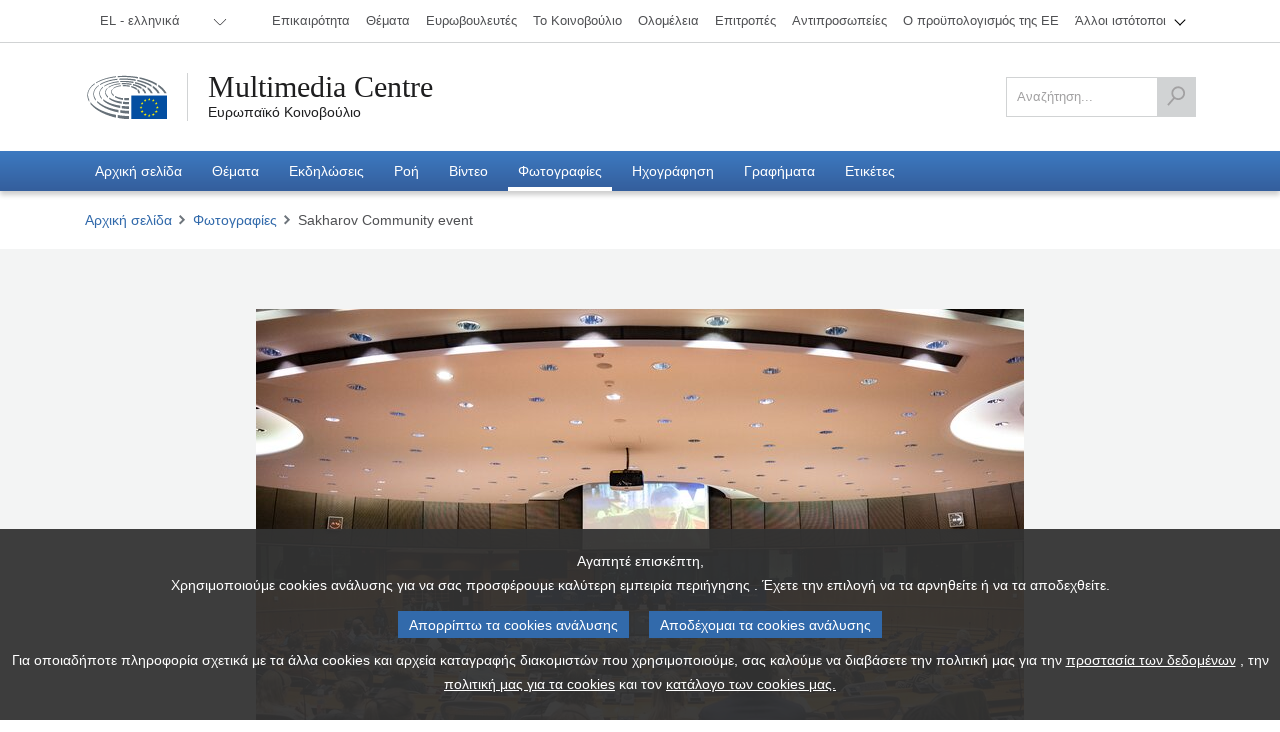

--- FILE ---
content_type: text/html; charset=utf-8
request_url: https://multimedia.europarl.europa.eu/el/photo/sakharov-community-event_20220928_EP-137156A_GMZ_051
body_size: 23072
content:
<!DOCTYPE html><html lang="el"><head><meta name="viewport" content="width=device-width"/><meta charSet="utf-8"/><title>Sakharov Community event - Multimedia Centre</title><meta name="description" content="Η πολυμεσική πλατφόρμα του Ευρωπαϊκού Κοινοβουλίου είναι το επίσημο δημόσια διαθέσιμο αποθετήριο της μεταπαραγωγής των μέσων ενημέρωσης της Γραμματείας του Ευρωπαϊκού Κοινοβουλίου, που διαχειρίζεται το Γενικό Διευθυντήριο Επικοινωνίας (DG COMM)."/><meta property="og:title" content="Sakharov Community event - Multimedia Centre"/><meta property="og:description" content="Η πολυμεσική πλατφόρμα του Ευρωπαϊκού Κοινοβουλίου είναι το επίσημο δημόσια διαθέσιμο αποθετήριο της μεταπαραγωγής των μέσων ενημέρωσης της Γραμματείας του Ευρωπαϊκού Κοινοβουλίου, που διαχειρίζεται το Γενικό Διευθυντήριο Επικοινωνίας (DG COMM)."/><meta property="og:locale" content="el-GR"/><meta property="og:site_name" content="Multimedia Centre"/><meta property="og:url" content="/photo/sakharov-community-event_20220928_EP-137156A_GMZ_051"/><meta property="og:type" content="website"/><meta property="og:image" content="https://api.multimedia.europarl.europa.eu/documents/20125/65544756/1664377158051_20220928_EP-137156A_GMZ_051_MOBILE.jpg"/><meta property="og:image:secure_url" content="https://api.multimedia.europarl.europa.eu/documents/20125/65544756/1664377158051_20220928_EP-137156A_GMZ_051_MOBILE.jpg"/><meta property="og:image:type" content="image/jpeg"/><meta property="og:image:width" content="768"/><meta property="og:image:height" content="512"/><meta name="twitter:title" content="Sakharov Community event - Multimedia Centre"/><meta name="twitter:description" content="Η πολυμεσική πλατφόρμα του Ευρωπαϊκού Κοινοβουλίου είναι το επίσημο δημόσια διαθέσιμο αποθετήριο της μεταπαραγωγής των μέσων ενημέρωσης της Γραμματείας του Ευρωπαϊκού Κοινοβουλίου, που διαχειρίζεται το Γενικό Διευθυντήριο Επικοινωνίας (DG COMM)."/><meta name="twitter:image" content="https://api.multimedia.europarl.europa.eu/documents/20125/65544756/1664377158051_20220928_EP-137156A_GMZ_051_MOBILE.jpg"/><meta name="twitter:card" content="summary_large_image"/><meta name="twitter:site" content="@Europarl_EN"/><link rel="icon" href="/favicon.ico?v=1"/><link rel="sitemap" type="application/xml" title="Sitemap" href="/sitemap.xml"/><script type="text/JavaScript" defer="" data-tracker-name="ATInternet" data-value="/scripts/ati-multimedia-platform.js" src="https://www.europarl.europa.eu/website/privacy-policy/privacy-policy.js"></script><noscript><img src="/e881614bb398ced9d93c7127e634876b/pixel.gif" alt=""/></noscript><meta name="next-head-count" content="24"/><link rel="preload" href="/_next/static/css/227571208aad56ff.css" as="style"/><link rel="stylesheet" href="/_next/static/css/227571208aad56ff.css" data-n-g=""/><link rel="preload" href="/_next/static/css/e26b5e75a4db6791.css" as="style"/><link rel="stylesheet" href="/_next/static/css/e26b5e75a4db6791.css" data-n-p=""/><link rel="preload" href="/_next/static/css/86e40e108aa05044.css" as="style"/><link rel="stylesheet" href="/_next/static/css/86e40e108aa05044.css" data-n-p=""/><link rel="preload" href="/_next/static/css/db7933a167146ef6.css" as="style"/><link rel="stylesheet" href="/_next/static/css/db7933a167146ef6.css" data-n-p=""/><link rel="preload" href="/_next/static/css/015300cd971d8b9b.css" as="style"/><link rel="stylesheet" href="/_next/static/css/015300cd971d8b9b.css" data-n-p=""/><link rel="preload" href="/_next/static/css/6e492a24c7df20e6.css" as="style"/><link rel="stylesheet" href="/_next/static/css/6e492a24c7df20e6.css" data-n-p=""/><link rel="preload" href="/_next/static/css/d0a888328881ef5d.css" as="style"/><link rel="stylesheet" href="/_next/static/css/d0a888328881ef5d.css" data-n-p=""/><link rel="preload" href="/_next/static/css/7c2faab5b0021b11.css" as="style"/><link rel="stylesheet" href="/_next/static/css/7c2faab5b0021b11.css" data-n-p=""/><link rel="preload" href="/_next/static/css/3b4491b4e6c7d780.css" as="style"/><link rel="stylesheet" href="/_next/static/css/3b4491b4e6c7d780.css" data-n-p=""/><noscript data-n-css=""></noscript><script defer="" nomodule="" src="/_next/static/chunks/polyfills-5cd94c89d3acac5f.js"></script><script src="/_next/static/chunks/webpack-0bdf564b35bdb66d.js" defer=""></script><script src="/_next/static/chunks/framework-e4fe6a4fc9298e74.js" defer=""></script><script src="/_next/static/chunks/main-907f07c5fdba2bd9.js" defer=""></script><script src="/_next/static/chunks/pages/_app-c9177fff31af0180.js" defer=""></script><script src="/_next/static/chunks/2852872c-9e9e6c2a8408f057.js" defer=""></script><script src="/_next/static/chunks/e2d2da78-332b9bf190b99294.js" defer=""></script><script src="/_next/static/chunks/29107295-52f938a4089e4ea4.js" defer=""></script><script src="/_next/static/chunks/7914-d9d7b016226268a4.js" defer=""></script><script src="/_next/static/chunks/4280-06e3566789769854.js" defer=""></script><script src="/_next/static/chunks/460-a06126293bc9d69b.js" defer=""></script><script src="/_next/static/chunks/96-905f83e71e92b337.js" defer=""></script><script src="/_next/static/chunks/8595-5699ad37c175b4c6.js" defer=""></script><script src="/_next/static/chunks/5664-9cb8b9547d19d723.js" defer=""></script><script src="/_next/static/chunks/8062-3bd8a7b05c623130.js" defer=""></script><script src="/_next/static/chunks/1640-3a6ea0206d9465a6.js" defer=""></script><script src="/_next/static/chunks/9068-fc28e7a917bac830.js" defer=""></script><script src="/_next/static/chunks/9095-4a4990383f8bb318.js" defer=""></script><script src="/_next/static/chunks/7405-11951a7ca5119cfd.js" defer=""></script><script src="/_next/static/chunks/8600-bc56257f85821ba9.js" defer=""></script><script src="/_next/static/chunks/4182-ae260999d7127b67.js" defer=""></script><script src="/_next/static/chunks/pages/photo/%5Bslug%5D-062735f03c14b91f.js" defer=""></script><script src="/_next/static/FlVmKYq6n27yJ2qFGEnuS/_buildManifest.js" defer=""></script><script src="/_next/static/FlVmKYq6n27yJ2qFGEnuS/_ssgManifest.js" defer=""></script><script src="/_next/static/FlVmKYq6n27yJ2qFGEnuS/_middlewareManifest.js" defer=""></script></head><body><div id="__next" data-reactroot=""><div class="layout_preload__Ykh7w"><nav class="outOfScreen"><a class="skip-main" href="#main">Skip to main content</a></nav><header class="global-header_header__aYHFs" role="banner"><div class="global-header_header_topbar__pwEsX"><div class="container"><div class="global-header_header_topbar_inner__FZoO7"><div class="global-header_header_topbar_language__L4E60"><div class="language-selector_languageswitcher__Tgaig"><ul role="menubar" aria-label="lang_selector"><li role="none"><button role="menuitem" aria-haspopup="true" aria-expanded="false"><span>EL - ελληνικά</span></button><ul role="menu"><li role="none"><a role="menuitem" aria-haspopup="false" aria-expanded="false" tabindex="-1" href="/bg/photo/sakharov-community-event_20220928_EP-137156A_GMZ_051"><span>BG<!-- --> - <!-- -->български</span></a></li><li role="none"><a role="menuitem" aria-haspopup="false" aria-expanded="false" tabindex="-1" href="/es/photo/sakharov-community-event_20220928_EP-137156A_GMZ_051"><span>ES<!-- --> - <!-- -->español</span></a></li><li role="none"><a role="menuitem" aria-haspopup="false" aria-expanded="false" tabindex="-1" href="/cs/photo/sakharov-community-event_20220928_EP-137156A_GMZ_051"><span>CS<!-- --> - <!-- -->čeština</span></a></li><li role="none"><a role="menuitem" aria-haspopup="false" aria-expanded="false" tabindex="-1" href="/da/photo/sakharov-community-event_20220928_EP-137156A_GMZ_051"><span>DA<!-- --> - <!-- -->dansk</span></a></li><li role="none"><a role="menuitem" aria-haspopup="false" aria-expanded="false" tabindex="-1" href="/de/photo/sakharov-community-event_20220928_EP-137156A_GMZ_051"><span>DE<!-- --> - <!-- -->Deutsch</span></a></li><li role="none"><a role="menuitem" aria-haspopup="false" aria-expanded="false" tabindex="-1" href="/et/photo/sakharov-community-event_20220928_EP-137156A_GMZ_051"><span>ET<!-- --> - <!-- -->eesti keel</span></a></li><li role="none" class="language-selector_active__ILUWB"><a role="menuitem" aria-haspopup="false" aria-expanded="false" tabindex="0" href="/el/photo/sakharov-community-event_20220928_EP-137156A_GMZ_051"><span>EL<!-- --> - <!-- -->ελληνικά</span></a></li><li role="none"><a role="menuitem" aria-haspopup="false" aria-expanded="false" tabindex="-1" href="/en/photo/sakharov-community-event_20220928_EP-137156A_GMZ_051"><span>EN<!-- --> - <!-- -->English</span></a></li><li role="none"><a role="menuitem" aria-haspopup="false" aria-expanded="false" tabindex="-1" href="/fr/photo/sakharov-community-event_20220928_EP-137156A_GMZ_051"><span>FR<!-- --> - <!-- -->français</span></a></li><li role="none"><a role="menuitem" aria-haspopup="false" aria-expanded="false" tabindex="-1" href="/ga/photo/sakharov-community-event_20220928_EP-137156A_GMZ_051"><span>GA<!-- --> - <!-- -->Gaeilge</span></a></li><li role="none"><a role="menuitem" aria-haspopup="false" aria-expanded="false" tabindex="-1" href="/hr/photo/sakharov-community-event_20220928_EP-137156A_GMZ_051"><span>HR<!-- --> - <!-- -->hrvatski</span></a></li><li role="none"><a role="menuitem" aria-haspopup="false" aria-expanded="false" tabindex="-1" href="/it/photo/sakharov-community-event_20220928_EP-137156A_GMZ_051"><span>IT<!-- --> - <!-- -->italiano</span></a></li><li role="none"><a role="menuitem" aria-haspopup="false" aria-expanded="false" tabindex="-1" href="/lv/photo/sakharov-community-event_20220928_EP-137156A_GMZ_051"><span>LV<!-- --> - <!-- -->latviešu valoda</span></a></li><li role="none"><a role="menuitem" aria-haspopup="false" aria-expanded="false" tabindex="-1" href="/lt/photo/sakharov-community-event_20220928_EP-137156A_GMZ_051"><span>LT<!-- --> - <!-- -->lietuvių kalba</span></a></li><li role="none"><a role="menuitem" aria-haspopup="false" aria-expanded="false" tabindex="-1" href="/hu/photo/sakharov-community-event_20220928_EP-137156A_GMZ_051"><span>HU<!-- --> - <!-- -->magyar</span></a></li><li role="none"><a role="menuitem" aria-haspopup="false" aria-expanded="false" tabindex="-1" href="/mt/photo/sakharov-community-event_20220928_EP-137156A_GMZ_051"><span>MT<!-- --> - <!-- -->Malti</span></a></li><li role="none"><a role="menuitem" aria-haspopup="false" aria-expanded="false" tabindex="-1" href="/nl/photo/sakharov-community-event_20220928_EP-137156A_GMZ_051"><span>NL<!-- --> - <!-- -->Nederlands</span></a></li><li role="none"><a role="menuitem" aria-haspopup="false" aria-expanded="false" tabindex="-1" href="/pl/photo/sakharov-community-event_20220928_EP-137156A_GMZ_051"><span>PL<!-- --> - <!-- -->polski</span></a></li><li role="none"><a role="menuitem" aria-haspopup="false" aria-expanded="false" tabindex="-1" href="/pt/photo/sakharov-community-event_20220928_EP-137156A_GMZ_051"><span>PT<!-- --> - <!-- -->português</span></a></li><li role="none"><a role="menuitem" aria-haspopup="false" aria-expanded="false" tabindex="-1" href="/ro/photo/sakharov-community-event_20220928_EP-137156A_GMZ_051"><span>RO<!-- --> - <!-- -->română</span></a></li><li role="none"><a role="menuitem" aria-haspopup="false" aria-expanded="false" tabindex="-1" href="/sk/photo/sakharov-community-event_20220928_EP-137156A_GMZ_051"><span>SK<!-- --> - <!-- -->slovenčina</span></a></li><li role="none"><a role="menuitem" aria-haspopup="false" aria-expanded="false" tabindex="-1" href="/sl/photo/sakharov-community-event_20220928_EP-137156A_GMZ_051"><span>SL<!-- --> - <!-- -->slovenščina</span></a></li><li role="none"><a role="menuitem" aria-haspopup="false" aria-expanded="false" tabindex="-1" href="/fi/photo/sakharov-community-event_20220928_EP-137156A_GMZ_051"><span>FI<!-- --> - <!-- -->suomi</span></a></li><li role="none"><a role="menuitem" aria-haspopup="false" aria-expanded="false" tabindex="-1" href="/sv/photo/sakharov-community-event_20220928_EP-137156A_GMZ_051"><span>SV<!-- --> - <!-- -->svenska</span></a></li></ul></li></ul></div></div><div class="europarl-websites-menu_header_topbar_links__QdPNw"><ul role="menubar" aria-label="Άλλοι ιστότοποι του Ευρωπαϊκού Κοινοβουλίου"><li role="none" class=" "><a target="_blank" title="Επικαιρότητα" role="menuitem" aria-haspopup="false" aria-expanded="false" href="https://www.europarl.europa.eu/news/el"><span>Επικαιρότητα</span></a></li><li role="none" class=" "><a target="_blank" title="Θέματα" role="menuitem" aria-haspopup="false" aria-expanded="false" href="https://www.europarl.europa.eu/topics/el"><span>Θέματα</span></a></li><li role="none" class=" "><a target="_blank" title="Ευρωβουλευτές" role="menuitem" aria-haspopup="false" aria-expanded="false" href="https://www.europarl.europa.eu/meps/el/home"><span>Ευρωβουλευτές</span></a></li><li role="none" class=" "><a target="_blank" title="Το Κοινοβούλιο" role="menuitem" aria-haspopup="false" aria-expanded="false" href="https://www.europarl.europa.eu/about-parliament/el"><span>Το Κοινοβούλιο</span></a></li><li role="none" class=" "><a target="_blank" title="Ολομέλεια" role="menuitem" aria-haspopup="false" aria-expanded="false" href="https://www.europarl.europa.eu/plenary/el/home.html"><span>Ολομέλεια</span></a></li><li role="none" class=" "><a target="_blank" title="Επιτροπές" role="menuitem" aria-haspopup="false" aria-expanded="false" href="https://www.europarl.europa.eu/committees/el/home/"><span>Επιτροπές</span></a></li><li role="none" class=" "><a target="_blank" title="Αντιπροσωπείες" role="menuitem" aria-haspopup="false" aria-expanded="false" href="https://www.europarl.europa.eu/delegations/el/home"><span>Αντιπροσωπείες</span></a></li><li role="none" class=" "><a target="_blank" title="Ο προϋπολογισμός της ΕΕ" role="menuitem" aria-haspopup="false" aria-expanded="false" href="https://eubudget.europarl.europa.eu/el/"><span>Ο προϋπολογισμός της ΕΕ</span></a></li><li role="none" class="europarl-websites-menu_sub__3zV33 "><a target="_self" title="Άλλοι ιστότοποι" role="menuitem" aria-haspopup="true" aria-expanded="false" href="/el/photo/sakharov-community-event_20220928_EP-137156A_GMZ_051#"><span>Άλλοι ιστότοποι</span><i class="single-arrow-down"></i></a><ul role="menu" aria-label="Άλλοι ιστότοποι"><li role="none" class=" europarl-websites-menu_hidden_on_desktop__ImEIo"><a target="_blank" title="Επικαιρότητα" role="menuitem" aria-haspopup="false" aria-expanded="false" data-hiddenondesktop="true" href="https://www.europarl.europa.eu/news/el"><span>Επικαιρότητα</span></a></li><li role="none" class=" europarl-websites-menu_hidden_on_desktop__ImEIo"><a target="_blank" title="Ευρωβουλευτές" role="menuitem" aria-haspopup="false" aria-expanded="false" data-hiddenondesktop="true" href="https://www.europarl.europa.eu/meps/el/home"><span>Ευρωβουλευτές</span></a></li><li role="none" class=" europarl-websites-menu_hidden_on_desktop__ImEIo"><a target="_blank" title="Το Κοινοβούλιο" role="menuitem" aria-haspopup="false" aria-expanded="false" data-hiddenondesktop="true" href="https://www.europarl.europa.eu/about-parliament/el"><span>Το Κοινοβούλιο</span></a></li><li role="none" class=" europarl-websites-menu_hidden_on_desktop__ImEIo"><a target="_blank" title="Ολομέλεια" role="menuitem" aria-haspopup="false" aria-expanded="false" data-hiddenondesktop="true" href="https://www.europarl.europa.eu/plenary/el/home.html"><span>Ολομέλεια</span></a></li><li role="none" class=" europarl-websites-menu_hidden_on_desktop__ImEIo"><a target="_blank" title="Επιτροπές" role="menuitem" aria-haspopup="false" aria-expanded="false" data-hiddenondesktop="true" href="https://www.europarl.europa.eu/committees/el/home/"><span>Επιτροπές</span></a></li><li role="none" class=" europarl-websites-menu_hidden_on_desktop__ImEIo"><a target="_blank" title="Αντιπροσωπείες" role="menuitem" aria-haspopup="false" aria-expanded="false" data-hiddenondesktop="true" href="https://www.europarl.europa.eu/delegations/el/home"><span>Αντιπροσωπείες</span></a></li><li role="none" class=" europarl-websites-menu_hidden_on_desktop__ImEIo"><a target="_blank" title="Ο προϋπολογισμός της ΕΕ" role="menuitem" aria-haspopup="false" aria-expanded="false" data-hiddenondesktop="true" href="https://eubudget.europarl.europa.eu/el/"><span>Ο προϋπολογισμός της ΕΕ</span></a></li><li role="none" class=" "><a target="_blank" title="Στην υπηρεσία σας" role="menuitem" aria-haspopup="false" aria-expanded="false" href="https://www.europarl.europa.eu/at-your-service/el"><span>Στην υπηρεσία σας</span></a></li><li role="none" class=" "><a target="_blank" title="Προεδρία" role="menuitem" aria-haspopup="false" aria-expanded="false" href="https://www.europarl.europa.eu/the-president/en/"><span>Προεδρία</span></a></li><li role="none" class=" "><a target="_blank" title="Γενικός Γραμματέας" role="menuitem" aria-haspopup="false" aria-expanded="false" href="https://www.europarl.europa.eu/the-secretary-general/en/"><span>Γενικός Γραμματέας</span></a></li><li role="none" class=" "><a target="_blank" title="Εκλογές" role="menuitem" aria-haspopup="false" aria-expanded="false" href="https://elections.europa.eu/el"><span>Εκλογές</span></a></li><li role="none" class=" "><a target="_blank" title="Think Tank" role="menuitem" aria-haspopup="false" aria-expanded="false" href="https://www.europarl.europa.eu/thinktank/el/home.html"><span>Think Tank</span></a></li><li role="none" class=" "><a target="_blank" title="EP Newshub" role="menuitem" aria-haspopup="false" aria-expanded="false" href="https://www.epnewshub.eu/#/?_k=w30b3tc"><span>EP Newshub</span></a></li><li role="none" class=" "><a target="_blank" title="Επισκέψεις" role="menuitem" aria-haspopup="false" aria-expanded="false" href="https://www.europarl.europa.eu/visiting/el"><span>Επισκέψεις</span></a></li><li role="none" class=" "><a target="_blank" title="Νομοθετικό Παρατηρητήριο" role="menuitem" aria-haspopup="false" aria-expanded="false" href="https://oeil.secure.europarl.europa.eu/oeil/en/"><span>Νομοθετικό Παρατηρητήριο</span></a></li><li role="none" class=" "><a target="_blank" title="Legislative train" role="menuitem" aria-haspopup="false" aria-expanded="false" href="https://www.europarl.europa.eu/legislative-train/"><span>Legislative train</span></a></li><li role="none" class=" "><a target="_blank" title="Συμβάσεις και Επιχορηγήσεις" role="menuitem" aria-haspopup="false" aria-expanded="false" href="https://www.europarl.europa.eu/contracts-and-grants/el/"><span>Συμβάσεις και Επιχορηγήσεις</span></a></li><li role="none" class=" "><a target="_blank" title="Μητρώο" role="menuitem" aria-haspopup="false" aria-expanded="false" href="https://www.europarl.europa.eu/RegistreWeb/home/welcome.htm?language=EL"><span>Μητρώο</span></a></li><li role="none" class=" "><a target="_blank" title="Ευρωπαϊκό Κοινοβούλιο
Πύλη ανοικτών δεδομένων" role="menuitem" aria-haspopup="false" aria-expanded="false" href="https://data.europarl.europa.eu/el/home"><span>Ευρωπαϊκό Κοινοβούλιο
Πύλη ανοικτών δεδομένων</span></a></li><li role="none" class=" "><a target="_blank" title="Γραφεία συνδέσμου" role="menuitem" aria-haspopup="false" aria-expanded="false" href="https://liaison-offices.europarl.europa.eu/el"><span>Γραφεία συνδέσμου</span></a></li></ul></li></ul></div></div></div></div><div class="container"><div class="global-header_header_mainbar__pLeoF"><div class="header__mainbar--logo"><div class="header-logo_logo__PWGIj"><a class="header-logo_logo__img__RbZdk" title="Ευρωπαϊκό Κοινοβούλιο" target="_blank" href="https://www.europarl.europa.eu/portal/el"></a><div class="header-logo_logo__text__5hjst"><a class="header-logo_logo__text_main__LFQV1" title="Multimedia Centre" href="/el">Multimedia Centre</a><a class="header-logo_logo__text_sub__vt_oF" title="Ευρωπαϊκό Κοινοβούλιο" target="_blank" href="https://www.europarl.europa.eu/portal/el">Ευρωπαϊκό Κοινοβούλιο</a></div></div></div><div class="header__mainbar--search"><div class="search-tool_search__VjeHX"><form role="form" action="/el/search" method="get"><fieldset class=""><label for="search" class="screen-reader">Αναζήτηση</label><input type="search" name="q" id="search" value="" placeholder="Αναζήτηση..."/><button type="submit" aria-label="Αναζήτηση"><svg xmlns="http://www.w3.org/2000/svg" width="33" height="36" viewBox="0 0 33 36"><g><g><path fill="#505153" d="M3.06 35.775L.5 33.535l10.743-12.28a12.527 12.527 0 0 1-3.235-8.414c0-6.93 5.628-12.57 12.543-12.57 6.919 0 12.547 5.64 12.547 12.57 0 6.932-5.628 12.57-12.547 12.57-2.467 0-4.771-.717-6.713-1.955zm17.491-32.1c-5.04 0-9.14 4.111-9.14 9.166 0 5.055 4.1 9.167 9.14 9.167 5.042 0 9.144-4.112 9.144-9.167s-4.102-9.167-9.144-9.167"></path></g></g></svg></button></fieldset></form></div></div></div></div><div class="main-menu_header_nav__T_yPg"><div><p class="main-menu_header_fixed_title__OPqu_">European Parliament</p><div class="main-menu_header_fixed_logo__ZC7r0"></div><div class="container"><div class="main-menu_button_wrap__oSEor"><button class="main-menu_search_trigger__teJKv"><img src="/images/content/search.svg" alt="search"/></button><button class="main-menu_menu_trigger__uadr_">Μενού<img src="/images/content/menu.svg" alt=""/></button></div><nav role="navigation" aria-label="Κύρια πλοήγηση"><ul role="menubar" aria-label="Κύρια πλοήγηση"><li role="none" class=""><a target="_self" title="Αρχική σελίδα" role="menuitem" aria-haspopup="false" aria-expanded="false" href="/el"><span>Αρχική σελίδα</span></a></li><li role="none" class=""><a target="_self" title="Θέματα" role="menuitem" aria-haspopup="false" aria-expanded="false" href="/el/topic"><span>Θέματα</span></a></li><li role="none" class=""><a target="_self" title="Εκδηλώσεις" role="menuitem" aria-haspopup="false" aria-expanded="false" href="/el/event"><span>Εκδηλώσεις</span></a></li><li role="none" class=""><a target="_self" title="Ροή" role="menuitem" aria-haspopup="false" aria-expanded="false" href="/el/webstreaming?view=day"><span>Ροή</span></a></li><li role="none" class=""><a target="_self" title="Βίντεο" role="menuitem" aria-haspopup="false" aria-expanded="false" href="/el/video"><span>Βίντεο</span></a></li><li role="none" class="main-menu_active__A_Mve"><a target="_self" title="Φωτογραφίες" role="menuitem" aria-haspopup="false" aria-expanded="false" href="/el/photoset"><span>Φωτογραφίες</span></a></li><li role="none" class=""><a target="_self" title="Ηχογράφηση" role="menuitem" aria-haspopup="false" aria-expanded="false" href="/el/audio"><span>Ηχογράφηση</span></a></li><li role="none" class=""><a target="_self" title="Γραφήματα" role="menuitem" aria-haspopup="false" aria-expanded="false" href="/el/infographic"><span>Γραφήματα</span></a></li><li role="none" class=""><a target="_self" title="Ετικέτες" role="menuitem" aria-haspopup="false" aria-expanded="false" href="/el/tag"><span>Ετικέτες</span></a></li></ul></nav></div></div></div></header><main id="main" tabindex="-1"><div class="container"><div class="breadcrumbs_breadcrumbs__ddx7U breadcrumbs_breadcrumbs__white__mHPED"><ul><li><a href="/el">Αρχική σελίδα</a></li></ul></div></div><div class="media-page-layout_media_header__7hnHs _slug__has-related-images__ptKiV media-page-layout_media_header_light_grey__dA7Rr media-page-layout_media_header_overflow_visible__kQ852"><div class="container"><div class="photo-gallery_photoGallery__QfrON"><div class="photo-gallery_photoGallery__main__5sdJX"><picture title="Sakharov Community event" class=""><img src="https://api.multimedia.europarl.europa.eu/documents/20125/65544756/1664377158051_20220928_EP-137156A_GMZ_051_MOBILE.jpg" class="photo-gallery_photoGallery__slider__image__vtNo1" alt="Sakharov Community event"/></picture><div class="photo-gallery_counter__L2ilg">1<!-- -->/<!-- -->16</div></div><div class="photo-gallery_photoGallery__slider__3hmdY"><div class="photo-gallery_photoGallery__slider__nav__zkCZp photo-gallery_prev__P3UQM"></div><a href="#" class="photo-gallery_photoGallery__slider__nav__zkCZp"><span>7</span><img src="/images/content/arrow-big-right-grey.svg" alt="Επόμενη Εικόνα Photoset"/></a></div></div><div class="_slug__button__container__RAvkR"><a class="_slug__viewButton__zq5ln" href="/el/photoset/p_EP-137156A">Προβολή πλήρους συνόλου δεδομένων photoset</a></div></div></div><div><div class="container"><h1 class="content-title_heading__Umnug"><div class=""></div></h1></div></div><div><div class="tabs_tabs__header__VFo7R"><div class="container"><ul data-collection="react-aria-1" id="react-aria-2" aria-label="Photo Tabs" role="tablist" aria-orientation="horizontal"><li tabindex="-1" data-collection="react-aria-1" data-key="overview" data-react-aria-pressable="true" id="react-aria-2-tab-overview" aria-selected="false" role="tab" class=" "><a><span>Επισκόπηση</span></a></li><li tabindex="-1" data-collection="react-aria-1" data-key="download" data-react-aria-pressable="true" id="react-aria-2-tab-download" aria-selected="false" role="tab" class=" "><a><span>Λήψη</span></a></li><li tabindex="-1" data-collection="react-aria-1" data-key="actions" data-react-aria-pressable="true" id="react-aria-2-tab-actions" aria-selected="false" role="tab" class=" "><a><span>Μοιραστείτε το</span></a></li></ul></div></div><div id="react-aria-2-tabpanel-null" aria-labelledby="react-aria-2-tab-null" tabindex="0" role="tabpanel" class="tabs_tabs__content__tCleD"><div class="container"></div></div></div></main><footer role="contentinfo" class="global-footer_footer__WG07i"><div class="container"><div class="global-footer_footer__content__h02UG"><div class="global-footer_row__cYwGq row"><div class="col-12 col-md-9 global-footer_listItem__QxDFD"><h2>Multimedia Centre</h2><div class="global-footer_listCol__collapsed__B1Fk6 global-footer_listCol__Tz5BX"><div class="row"><div class="col-xs-12 col-sm-4 col-md-4"><p>Κοινοβούλιο στη χώρα σας</p><ul class="base-footer-links-block_base-footer-link-ul__6yRjD"><li><a target="_blank" href="//www.europarl.europa.eu/greece" tabindex="0" role="link">Αθήνα</a></li><li><a target="_blank" href="//www.europarl.europa.eu/cyprus" tabindex="0" role="link">Λευκωσία</a></li></ul></div><div class="col-xs-12 col-sm-4 col-md-4"><p>Εργαλεία</p><ul class="base-footer-links-block_base-footer-link-ul__6yRjD"><li><a target="_blank" href="https://www.europarl.europa.eu/oeil/home/home.do" tabindex="0" role="link">Νομοθετικό Παρατηρητήριο</a></li><li><a target="_blank" href="https://ec.europa.eu/avservices/ebs/schedule.cfm?sitelang=el" tabindex="0" role="link">EbS</a></li></ul></div><div class="col-xs-12 col-sm-4 col-md-4"><p>Πρόεδρος του Ευρωπαϊκού Κοινοβουλίου</p><ul class="base-footer-links-block_base-footer-link-ul__6yRjD"><li><a target="_blank" href="https://www.europarl.europa.eu/the-president/en/" tabindex="0" role="link">Προεδρία</a></li></ul></div></div></div><a class="global-footer_expandButton__mK4dG"></a></div><div class="col-12 col-md-3 global-footer_listItem__QxDFD global-footer_listItemSecond__H4loJ"><h3>Ευρωπαϊκό Κοινοβούλιο</h3><div class="global-footer_listCol__collapsed__B1Fk6 global-footer_listCol__Tz5BX"><ul class="base-footer-links-block_base-footer-link-ul__6yRjD"><li><a target="_blank" href="https://www.europarl.europa.eu/news/el" tabindex="0" role="link">Επικαιρότητα</a></li><li><a target="_blank" href="https://www.europarl.europa.eu/topics/el" tabindex="0" role="link">Θέματα</a></li><li><a target="_blank" href="https://www.europarl.europa.eu/meps/el/home" tabindex="0" role="link">Ευρωβουλευτές</a></li><li><a target="_blank" href="https://www.europarl.europa.eu/about-parliament/el" tabindex="0" role="link">Περί του Κοινοβουλίου</a></li><li><a target="_blank" href="http://www.europarl.europa.eu/plenary/el/home.html" tabindex="0" role="link">Ολομέλεια</a></li><li><a target="_blank" href="https://www.europarl.europa.eu/committees/el/home.html" tabindex="0" role="link">Επιτροπές</a></li><li><a target="_blank" href="https://www.europarl.europa.eu/delegations/el/home.html" tabindex="0" role="link">Αντιπροσωπείες</a></li><li><a target="_blank" href="https://eubudget.europarl.europa.eu/el/" tabindex="0" role="link">Ο προϋπολογισμός της ΕΕ</a></li></ul></div><a class="global-footer_expandButton__mK4dG"></a></div></div></div><div class="global-footer_footer_bottom__4_OG0"><div class="social-media-links_social__APLFN"><ul><li><a href="https://www.facebook.com/europeanparliament" title="Facebook" class="icon-social icon-social-facebook" target="_blank" rel="external nofollow noreferrer"></a></li><li><a href="https://x.com/Europarl_en" title="X" class="icon-social icon-social-twitter" target="_blank" rel="external nofollow noreferrer"></a></li><li><a href="https://www.flickr.com/photos/european_parliament/" title="Flickr" class="icon-social icon-social-flickr" target="_blank" rel="external nofollow noreferrer"></a></li><li><a href="https://www.linkedin.com/company/european-parliament" title="Linkedin" class="icon-social icon-social-linkedin" target="_blank" rel="external nofollow noreferrer"></a></li><li><a href="https://www.youtube.com/user/EuropeanParliament" title="Youtube" class="icon-social icon-social-youtube" target="_blank" rel="external nofollow noreferrer"></a></li><li><a href="https://instagram.com/europeanparliament" title="Instagram" class="icon-social icon-social-instagram" target="_blank" rel="external nofollow noreferrer"></a></li><li><a href="https://www.pinterest.com/epinfographics/" title="Pinterest" class="icon-social icon-social-pinterest" target="_blank" rel="external nofollow noreferrer"></a></li><li><a href="https://www.reddit.com/r/europeanparliament/" title="reddit" class="icon-social icon-social-reddit" target="_blank" rel="external nofollow noreferrer"></a></li></ul></div><div class="legal-links_smallnav__sTz1D"><ul><li><a target="_blank" href="https://www.europarl.europa.eu/portal/el/contact" tabindex="0" role="link">Επικοινωνία</a></li><li><a target="_blank" href="https://www.europarl.europa.eu/at-your-service/el/stay-informed/rss-feeds" tabindex="0" role="link">RSS feeds</a></li><li><a target="_blank" href="https://www.europarl.europa.eu/portal/el/sitemap" tabindex="0" role="link">Χάρτης ιστοτόπου</a></li><li><a target="_blank" href="https://www.europarl.europa.eu/legal-notice/el/" tabindex="0" role="link">Ανακοίνωση νομικού περιεχομένου</a></li><li><a target="_blank" href="https://www.europarl.europa.eu/pdf/multimedia-centre/el-privacy-policy.pdf" tabindex="0" role="link">Πολιτική απορρήτου</a></li><li><a target="_blank" href="https://www.europarl.europa.eu/portal/el/accessibility" tabindex="0" role="link">Προσβασιμότητα</a></li></ul></div></div></div></footer></div></div><script id="__NEXT_DATA__" type="application/json">{"props":{"pageProps":{"_nextI18Next":{"initialI18nStore":{"el":{"common":{"videoInPreviewQuality":"Το βίντεο είναι διαθέσιμο μόνο σε ποιότητα προεπισκόπησης.","filterBy":"Φιλτράρισμα κατά","filterBySubtype":{"all":"Όλα","plenary":"Ολομέλεια","committees":"Επιτροπές","otherEvents":"Άλλες εκδηλώσεις"},"downloadOptions":"Επιλογές λήψης","viewFullPhotoset":"Προβολή πλήρους συνόλου δεδομένων photoset","prevPhotosetImage":"Προηγούμενη φωτογραφία Photoset","nextPhotosetImage":"Επόμενη Εικόνα Photoset","additionalInformation":"Επιπλέον πληροφορίες","assets":"Στοιχεία ενεργητικού","autoplay":"Αυτόματη αναπαραγωγή","copyCode":"Αντιγραφή Κωδικού","description":"Περιγραφή","details":"Λεπτομέριες","download":"Μεταφόρτωση","downloadAssets":"Λήψη αρχείων","downloadVideo":"Λήψη βίντεο","dimensions":"Διαστάσεις","embed":"Ενσωμάτωση","embedCode":"Κωδικός ενσωμάτωσης","europeanParliament":"Ευρωπαϊκό Κοινοβούλιο","eventDate":"Ημερομηνία συμβάντος","externalLink":"Εξωτερικός σύνδεσμος","featured":"Προτεινόμενα","lastUpdate":"Τελευταία ενημέρωση","mainNavigation":"Κύρια πλοήγηση","menu":"Μενού","multimediaCentre":"Multimedia Centre","next":"Επόμενο","news":"Επικαιρότητα","pdf":"PDF","on":"on","off":"off","otherEvents":"Άλλες εκδηλώσεις","previous":"Προηγούμενο","relatedLinks":"Σχετικοί σύνδεσμοι","reportAProblemWithThisMedia":"Αναφέρετε ένα πρόβλημα με αυτό το μέσο","scheduleOftheDay":"Πρόγραμμα ημέρας","search":"Αναζήτηση","searchDots":"Αναζήτηση...","selectLanguage":"Επιλογή γλώσσας","selectYourLanguage":"Επιλέξτε την γλώσσα σας","selectOption":"Επιλέξτε επιλογή","selectADay":"Επιλογή ημέρας","share":"Μερίδιο","shareThisPageOn":"Κοινοποίηση αυτής της σελίδας στο","tags":"Ετικέτες","today":"Σήμερα","thereAreNoEventsForTheSelectedDate":"Δεν υπάρχουν συμβάντα για την επιλεγμένη ημερομηνία","europarlPortalUrl":"https://www.europarl.europa.eu/portal/el","zipFormat":"Μορφή .zip","downloadAllResourcesInAZipArchiveFileFormat":"Λήψη όλων των πόρων σε μορφή αρχείου αρχείου ZIP.","downloadAVideoFileInYourChosenQuality":"Λήψη αρχείου βίντεο στην ποιότητα που έχετε επιλέξει.","quality":"Ποιότητα","europarlWebsitesMenu":{"aboutParliament":{"href":"https://www.europarl.europa.eu/about-parliament/el","label":"Το Κοινοβούλιο"},"atYourService":{"href":"https://www.europarl.europa.eu/at-your-service/el","label":"Στην υπηρεσία σας"},"committees":{"href":"https://www.europarl.europa.eu/committees/el/home/","label":"Επιτροπές"},"delegations":{"href":"https://www.europarl.europa.eu/delegations/el/home","label":"Αντιπροσωπείες"},"meps":{"href":"https://www.europarl.europa.eu/meps/el/home","label":"Ευρωβουλευτές"},"news":{"href":"https://www.europarl.europa.eu/news/el","label":"Επικαιρότητα"},"plenary":{"href":"https://www.europarl.europa.eu/plenary/el/home.html","label":"Ολομέλεια"},"presidentsWebsite":{"href":"https://www.europarl.europa.eu/the-president/en/","label":"Προεδρία"},"secretaryGeneral":{"href":"https://www.europarl.europa.eu/the-secretary-general/en/","label":"Γενικός Γραμματέας"},"thinkTank":{"label":"Think Tank","href":"https://www.europarl.europa.eu/thinktank/el/home.html"},"epNewshub":{"label":"EP Newshub","href":"https://www.epnewshub.eu/#/?_k=w30b3tc"},"visits":{"label":"Επισκέψεις","href":"https://www.europarl.europa.eu/visiting/el"},"legislativeTrain":{"label":"Legislative train","href":"https://www.europarl.europa.eu/legislative-train/"},"contractsAndGrants":{"label":"Συμβάσεις και Επιχορηγήσεις","href":"https://www.europarl.europa.eu/contracts-and-grants/el/"},"register":{"label":"Μητρώο","href":"https://www.europarl.europa.eu/RegistreWeb/home/welcome.htm?language=EL"},"viewOtherWebsites":{"label":"Άλλοι ιστότοποι"},"openDataPortal":{"label":"Ευρωπαϊκό Κοινοβούλιο\r\r\r\nΠύλη ανοικτών δεδομένων","href":"https://data.europarl.europa.eu/el/home"},"liaison":{"label":"Γραφεία συνδέσμου","href":"https://liaison-offices.europarl.europa.eu/el"},"topics":{"href":"https://www.europarl.europa.eu/topics/el","label":"Θέματα"},"elections":{"href":"https://elections.europa.eu/el","label":"Εκλογές"},"legislativeObservatory":{"href":"https://oeil.secure.europarl.europa.eu/oeil/en/","label":"Νομοθετικό Παρατηρητήριο"},"euBudget":{"href":"https://eubudget.europarl.europa.eu/el/","label":"Ο προϋπολογισμός της ΕΕ"}},"footer":{"otherEuropeanParliamentWebsites":"Άλλοι ιστότοποι του Ευρωπαϊκού Κοινοβουλίου","parliamentInYourCountry":"Κοινοβούλιο στη χώρα σας","presidentsWebsite":"Πρόεδρος του Ευρωπαϊκού Κοινοβουλίου","rssFeeds":"RSS feeds","tools":"Εργαλεία","websiteName":"Όνομα ιστότοπου"},"globalFooter":{"parliamentInYourCountry":{"london":{"label":"London","href":"https://www.europarl.europa.eu/unitedkingdom"},"dublin":{"label":"Dublin","href":"https://www.europarl.europa.eu/ireland"},"edinburgh":{"label":"Edinburgh","href":"https://www.europarl.europa.eu/unitedkingdom/en/edinburgh-office"},"valletta":{"label":"Valletta","href":"https://www.europarl.europa.eu/malta"},"washington":{"label":"Washington","href":"https://www.europarl.europa.eu/unitedstates"},"sofia":{"label":"Sofia","href":"https://www.europarl.europa.eu/bulgaria"},"barcelona":{"label":"Barcelona","href":"https://www.europarl.europa.eu/spain/barcelona/es"},"madrid":{"label":"Madrid","href":"https://www.europarl.europa.eu/spain/madrid/es"},"prague":{"label":"Prague","href":"https://www.europarl.europa.eu/czechrepublic"},"copenhagen":{"label":"Copenhagen","href":"https://www.europarl.europa.eu/denmark"},"berlin":{"label":"Berlin","href":"https://www.europarl.europa.eu/germany"},"munich":{"label":"Munich","href":"https://www.europarl.europa.eu/germany/de/verbindungsburo_muenchen"},"brussels":{"label":"Brussels","href":"https://www.europarl.europa.eu/belgium/de"},"luxembourg":{"label":"Luxembourg","href":"https://www.europarl.europa.eu/luxembourg/"},"vienna":{"label":"Vienna","href":"https://www.europarl.europa.eu/austria"},"tallinn":{"label":"Tallinn","href":"https://www.europarl.europa.eu/estonia"},"athena":{"label":"Αθήνα","href":"https://www.europarl.europa.eu/greece"},"nicosia":{"label":"Λευκωσία","href":"https://www.europarl.europa.eu/cyprus"},"paris":{"label":"Paris","href":"https://www.europarl.europa.eu/france"},"strasbourg":{"label":"Strasbourg","href":"https://www.europarl.europa.eu/strasbourg"},"marseilles":{"label":"Marseilles","href":"https://www.europarl.europa.eu/france/fr/bureau-de-marseille"},"zagreb":{"label":"Zagreb","href":"https://www.europarl.europa.eu/croatia"},"rome":{"label":"Rome","href":"https://www.europarl.europa.eu/italy"},"milan":{"label":"Milan","href":"https://www.europarl.europa.eu/italy/it/ufficio-a-milano"},"riga":{"label":"Riga","href":"https://www.europarl.europa.eu/latvia"},"vilnius":{"label":"Vilnius","href":"https://www.europarl.europa.eu/lithuania"},"budapest":{"label":"Budapest","href":"https://www.europarl.europa.eu/hungary"},"thehague":{"label":"The Hague","href":"https://www.europarl.europa.eu/thenetherlands"},"warsaw":{"label":"Warsaw","href":"https://www.europarl.europa.eu/poland"},"wroclaw":{"label":"Wroclaw","href":"https://www.europarl.europa.eu/poland/pl/biuro_we_wroclawiu.html"},"lisbon":{"label":"Lisboa","href":"https://www.europarl.europa.eu/portugal"},"bucharest":{"label":"Bucharest","href":"https://www.europarl.europa.eu/romania"},"bratislava":{"label":"Bratislava","href":"https://www.europarl.europa.eu/slovakia"},"ljubljana":{"label":"Ljubljana","href":"https://www.europarl.europa.eu/slovenia"},"helsinki":{"label":"Helsinki","href":"https://www.europarl.europa.eu/finland"},"stockholm":{"label":"Stockholm","href":"https://www.europarl.europa.eu/sweden"}},"legalLinks":{"contact":{"href":"https://www.europarl.europa.eu/portal/el/contact","label":"Επικοινωνία"},"legalNotice":{"href":"https://www.europarl.europa.eu/legal-notice/el/","label":"Ανακοίνωση νομικού περιεχομένου"},"privacyPolicy":{"href":"https://www.europarl.europa.eu/pdf/multimedia-centre/el-privacy-policy.pdf","label":"Πολιτική απορρήτου"},"rssFeeds":{"href":"https://www.europarl.europa.eu/at-your-service/el/stay-informed/rss-feeds","label":"RSS feeds"},"sitemap":{"href":"https://www.europarl.europa.eu/portal/el/sitemap","label":"Χάρτης ιστοτόπου"},"waiAaEcag20":{"href":"https://www.europarl.europa.eu/portal/el/accessibility","label":"Προσβασιμότητα"}},"rssFeedsMenu":{"allTypes":{"href":"https://www.europarl.europa.eu/rss/video/all/el.xml","label":"Ολοι οι τύποι"},"committeeMeetings":{"href":"https://www.europarl.europa.eu/rss/video/committee-meetings/el.xml","label":"Συνεδριάσεις επιτροπής"},"otherEvents":{"href":"https://www.europarl.europa.eu/rss/video/other-events/el.xml","label":"Άλλες εκδηλώσεις"},"parliamentInFocus":{"href":"https://www.europarl.europa.eu/rss/video/europarltv/el.xml","label":"Το Κοινοβούλιο στο προσκήνιο"},"plenaryDebates":{"href":"https://www.europarl.europa.eu/rss/video/debates-plenary/el.xml","label":"Συζητήσεις στην Ολομέλεια"}},"sitemapLinks":{"aboutParliament":{"href":"https://www.europarl.europa.eu/about-parliament/el","label":"Περί του Κοινοβουλίου"},"atYourService":{"href":"https://www.europarl.europa.eu/atyourservice/el","label":"Στην υπηρεσία σας"},"committees":{"href":"https://www.europarl.europa.eu/committees/el/home.html","label":"Επιτροπές"},"delegations":{"href":"https://www.europarl.europa.eu/delegations/el/home.html","label":"Αντιπροσωπείες"},"meps":{"href":"https://www.europarl.europa.eu/meps/el/home","label":"Ευρωβουλευτές"},"news":{"href":"https://www.europarl.europa.eu/news/el","label":"Επικαιρότητα"},"plenary":{"href":"http://www.europarl.europa.eu/plenary/el/home.html","label":"Ολομέλεια"},"topics":{"href":"https://www.europarl.europa.eu/topics/el","label":"Θέματα"},"elections":{"href":"https://elections.europa.eu/el","label":"Εκλογές"},"euBudget":{"href":"https://eubudget.europarl.europa.eu/el/","label":"Ο προϋπολογισμός της ΕΕ"}},"socialMediaLinks":{"facebook":{"href":"https://www.facebook.com/europeanparliament","label":"Facebook"},"flickr":{"href":"https://www.flickr.com/photos/european_parliament/","label":"Flickr"},"instagram":{"href":"https://instagram.com/europeanparliament","label":"Instagram"},"linkedin":{"href":"https://www.linkedin.com/company/european-parliament","label":"Linkedin"},"pinterest":{"href":"https://www.pinterest.com/epinfographics/","label":"Pinterest"},"reddit":{"href":"https://www.reddit.com/r/europeanparliament/","label":"reddit"},"snapchat":{"href":"https://www.snapchat.com/add/europarl","label":"Snapchat"},"twitter":{"href":"https://x.com/Europarl_en","label":"X"},"youtube":{"href":"https://www.youtube.com/user/EuropeanParliament","label":"Youtube"}},"toolsMenu":{"newsOnEp":{"href":"https://www.europarl.europa.eu/news/el","label":"News on EP"},"legislativeObservatory":{"title":"Νομοθετικό Παρατηρητήριο","href":"https://www.europarl.europa.eu/oeil/home/home.do"},"bbsEbsSchedule":{"title":"EbS","href":"https://ec.europa.eu/avservices/ebs/schedule.cfm?sitelang=el"}}},"mainMenu":{"audio":{"href":"/audio","label":"Ηχογράφηση"},"audioset":{"href":"/audioset","label":"Άλμπουμ Ηχογράφηση"},"browseBy":{"label":"Αναζήτηση κατά"},"channel":{"href":"/topic","label":"Θέματα"},"event":{"href":"/event","label":"Εκδηλώσεις"},"home":{"href":"/","label":"Αρχική σελίδα"},"infographic":{"href":"/infographic","label":"Γραφήματα"},"infographicset":{"href":"/infographicset","label":"Σύνολο Infographic"},"photo":{"href":"/photo","label":"Φωτογραφίες"},"image":{"href":"/image","label":"Φωτογραφίες"},"photoset":{"href":"/photoset","label":"Άλμπουμ φωτογραφιών"},"video":{"href":"/video","label":"Βίντεο"},"videoset":{"href":"/videoset","label":"Σετ βίντεο"},"webstreaming":{"href":"/webstreaming?view=day","label":"Ροή"},"webstreamingset":{"href":"/webstreamingset","label":"Σύνολο ροής ιστού"},"tag":{"href":"/tag","label":"Ετικέτες"},"elections":{"label":"Εκλογές 2024","href":"/elections-2024"}},"media":{"livestreaming":"Ροή","webstreams":"Ροή","videos":"Βίντεο","photos":"Φωτογραφίες","photoset":"Άλμπουμ φωτογραφιών","audios":"Ηχογράφηση","aspectRatio":"Αναλογία απεικόνισης","channels":"Θέματα","Copyright":"Πνευματική ιδιοκτησία","downloadAndShare":"Scarica e condividi","downloadShotlist":"Scarica shotlist","downloadTranscript":"Scarica la trascrizione","duration":"Διάρκεια","Format":"Μορφή","inThisVideo":"Σε αυτό το βίντεο","images":"Φωτογραφίες","overview":"Επισκόπηση","photosets":"Άλμπουμ φωτογραφιών","reference":"Παραπομπή","relatedChannels":"Σχετικά θέματα","relatedMedia":"Σχετικά Μέσα","relatedMediaContent":"Σχετικό περιεχόμενο μέσων","shotlist":"Λίστα πλάνων","transcript":"Απομαγνητοφώνηση","type":"Πληκτρολογήστε","usageTerms":"Προϋποθέσεις χρήσης","originalTransmissionReference":"Παραπομπή","download":"Λήψη","share":"Μοιραστείτε το","downloadTab":{"customDownload":"Προσαρμοσμένη λήψη","directDownload":"Άμεση λήψη","relatedContent":"Σχετικό περιεχόμενο","download":"Λήψη","helpMeChoose":"Εξηγήστε","downloadNotAvailableTitle":"Δεν διατίθεται","downloadNotAvailableText":"Δεν υπάρχει διαθέσιμο περιεχόμενο για λήψη","showMoreOptions":"Εμφάνιση περισσότερων επιλογών ({{count}})","photos_x":"Φωτογραφίες ({{count}})","crc":"Cyclic redundancy check","attributes":{"format":"Μορφή","resolution":"Ανάλυση","size":"Μέγεθος","pixels":"Εικονοστοιχεία","audioLanguages":"Γλώσσες ήχου","subtitleLanguages":"Subtitle languages","content":"Περιεχόμενο","language":"Γλώσσα","reference":"Παραπομπή"},"videoLabels":{"0":"Αρχικό HD","6":"Υψηλή ευκρίνεια (HD)","7":"Πλήρες HD","544":"Τυπικός Ορισμός (SD)","584":"Πρωτότυπο SD","ORIGINAL":"Αρχικό HD","PREVIEW":"Πρωτότυπο SD","FHD":"Πλήρες HD","HD":"Υψηλή ευκρίνεια (HD)","SD":"Τυπικός Ορισμός (SD)"},"fileFormats":{"zip":"Αρχείο ZIP","rar":"Αρχείο WinRAR","png":"Portable Network Graphics","jpg":"JPEG","jpeg":"JPEG","pdf":"Μορφή φορητού εγγράφου","srt":"Υπότιτλος SubRip","mp4":"MPEG-4","mp3":"MPEG-3","flv":"Flash video","3gp":"3GP","mov":"QuickTime","wmv":"Windows media video"},"labels":{"other":"Άλλα","shotlist":"Λίστα πλάνων","transcript":"Κείμενο","otherFormats":"Άλλες μορφές","audio":"Audio","original":"Αρχικό","large":"Large","zip":"Υπότιτλοι, μικρογραφίες, μεταγραφή και λίστα λήψεων","web_quality":"Ποιότητα ιστοσελίδας"}},"infographics":"Γραφικά","podcasts":"Ποδκάστ","events":"Εκδηλώσεις","meetingAgenda":"Ημερήσια διάταξη συνάντησης"},"liveStreamingList":{"status":{"live":"Ζωντανά","next":"Επόμενο"}},"committees":"Επιτροπές","moreDetails":"Περισσότερες λεπτομέρειες","time":{"time":"HH:mm","today":"[Σήμερα], HH:mm","tomorrow":"[Αύριο], HH:mm","nextWeek":"[Την επόμενη εβδομάδα], dddd","lastWeek":"[Την προηγούμενη εβδομάδα], dddd","lastDay":"[Εχθές], HH:mm","dateTime":"DD/MM/YYYY, HH:mm","originalTransmissionReference":"Παραπομπή","relatedTitle":"Related title","downloadTitle":"Scarica e condividi","yesterday":"Χθες"},"breadcrumbs":{"audio":"Ηχογράφηση","audioset":"Σετ ήχου","channel":"Κανάλι","package":"Θέμα","event":"Εκδηλώσεις","infographic":"Γραφήματα Πληροφοριών","infographicset":"Σετ Γραφήματα Πληροφοριών","photo":"Φωτογραφίες","photoset":"Άλμπουμ φωτογραφιών","tag":"Ετικέτες","video":"Βίντεο","videoset":"Σετ βίντεο","webstreaming":"Ροή","webstreamingset":"Σύνολο ροής ιστού","home":"Αρχική σελίδα","elections-2024":"Εκλογές 2024","topic":"Θέμα","podcast":"Ποδκάστ","elections":"Εκλογές 2024"},"shareType":{"email":"Email","facebook":"Facebook","twitter":"X","linkedin":"LinkedIn","whatsapp":"Whatsapp"},"searchPage":{"resultCount":"({{count}})","tab":{"all":"Όλα τα πολυμέσα","channels":"Θέματα ({{count}})","livestreaming":"Ροή ({{count}})","videos":"Βίντεο ({{count}})","images":"Φωτογραφίες ({{count}})","photos":"Φωτογραφίες ({{count}})","audios":"Ηχογράφηση ({{count}})","photosets":"Άλμπουμ φωτογραφιών ({{count}})","infographics":"Γραφικά ({{count}})","events":"Εκδηλώσεις ({{count}})"},"results":{"title":{"generic":"{{count}} αποτελέσματα","all":"Εμφάνιση {{count}} αποτελεσμάτων για \"{{for}}\"","channels":"Εμφάνιση {{count}} αποτελεσμάτων θεμάτων για \"{{for}}\"","livestreaming":"Εμφάνιση {{count}} αποτελεσμάτων ζωντανής ροής για \"{{for}}\"","videos":"Εμφάνιση {{count}} αποτελεσμάτων βίντεο για \"{{for}}\"","images":"Εμφάνιση {{count}} αποτελεσμάτων Φωτογραφίες για  \"{{for}}\"","photos":"Εμφάνιση {{count}} αποτελεσμάτων Φωτογραφίες για  \"{{for}}\"","audios":"Εμφάνιση {{count}} αποτελεσμάτων ήχου για \"{{for}}\"","photosets":"Εμφάνιση {{count}} αποτελεσμάτων Άλμπουμ φωτογραφιών για \"{{for}}\"","infographics":"Εμφάνιση {{count}} αποτελεσμάτων γραφημάτων για \"{{for}}\"","events":"Εμφάνιση {{count}} αποτελεσμάτων εκδηλώσεων για \"{{for}}\""},"group":{"title":{"channels":"Θέματα","livestreaming":"Ροή","videos":"Βίντεο","images":"Φωτογραφίες","photos":"Φωτογραφίες","audios":"Ηχογράφηση","infographics":"Γραφικά","events":"Εκδηλώσεις"}},"links":{"viewAllChannels":"Δείτε όλα τα θέματα","viewAllVideos":"Εμφάνιση μόνο βίντεο","viewAllImages":"Εμφάνιση μόνο εικόνων","viewAllPhotosets":"Εμφάνιση μόνο Άλμπουμ φωτογραφιών","viewAllAudios":"Εμφάνιση μόνο ήχου","viewAllStreams":"Δείτε τον πλήρη προγραμματισμό","viewAllPhotos":"Εμφάνιση μόνο εικόνων","viewAllInfographics":"Δείτε όλες τις επιστημονικές γραφικές απεικονίσεις","viewAllEvents":"Δείτε όλα τα γεγονότα"},"noResults":"Δεν βρέθηκαν αποτελέσματα. Παρακαλώ δοκιμάστε ξανά με διαφορετικές λέξεις-κλειδιά."},"aside":{"title":"Φίλτρα","titleTooltip":"Το κείμενο τοποθετείται εδώ","applyFilters":"Εφαρμογή φίλτρων","clearAll":"Εκκαθάριση όλων","tooltipTitle":"Εξηγήστε","language":{"title":"Γλώσσα","tooltipText":"Επιλέξτε την τρέχουσα γλώσσα στην οποία θέλετε να κάνετε αναζήτηση ή να επεκτείνετε την αναζήτηση στα αγγλικά μαζί με την τρέχουσα γλώσσα."},"tags":{"title":"Ετικέτες","tooltipText":"Περιορίστε το περιεχόμενο με βάση συγκεκριμένες ετικέτες που του ανατίθενται."},"tagsPlaceholder":"Αναζήτηση με ετικέτα(-ες)","people":{"title":"Άτομα","tooltipText":"Καλλιεργήστε τα αποτελέσματα για να εμφανίζονται περιεχόμενα με συγκεκριμένους ευρωβουλευτές, προσωπικότητες ή άλλα άτομα."},"peoplePlaceholder":"Αναζήτηση κατά όνομα(τα)","lastUpdate":"Τελευταία ενημέρωση","date":{"title":"Ημερομηνία","tooltipText":"Το φιλτράρισμα ημερομηνίας καθορίζει το χρονικό εύρος στο οποίο θέλετε να αναζητήσετε συγκεκριμένο περιεχόμενο."},"from":"από","to":"ως","selectMediaTypeMsg":"Επιλέξτε έναν τύπο πολυμέσων στη γραμμή αναζήτησης για πιο συγκεκριμένα αποτελέσματα","category":{"title":"Κατηγορία","tooltipText":"Φιλτράρετε το περιεχόμενο βάσει της συντακτικής του κατάταξης, που αντιστοιχεί στη μορφή ή τον τύπο του περιεχομένου."},"webstreamingStatus":{"title":"Κατάσταση","tooltipText":"Φιλτράρετε το περιεχόμενο ροής στον ιστό βάσει της τρέχουσας κατάστασής τους."},"showOnly":{"title":"Εμφάνιση μόνο","tooltipText":"Εμφάνιση μόνο περιεχομένου για ένα συγκεκριμένο τύπο μορφής."},"coverage":{"title":"Κάλυψη","tooltipText":"Φιλτράρετε τα γεγονότα με βάση τον τύπο του περιεχομένου που περιλαμβάνεται ή σχετίζεται με ένα γεγονός."},"advancedDate":{"title":"Ημερομηνία","tooltipText":"Το φιλτράρισμα ημερομηνίας καθορίζει το χρονικό εύρος στο οποίο θέλετε να αναζητήσετε συγκεκριμένο περιεχόμενο."},"location":{"title":"Τοποθεσία","tooltipText":"Φιλτράρετε το περιεχόμενο με βάση την τοποθεσία όπου έγινε εγγραφή ή καταγραφή."},"locationPlaceholder":"Αναζήτηση κατά τοποθεσία","quality":{"title":"Ποιότητα","tooltipText":"Φιλτράρετε το περιεχόμενο βίντεο με βάση την ποιότητά τους ή την ανάλυσή τους."},"duration":{"title":"Διάρκεια","tooltipText":"Καθορίστε το εύρος της διάρκειας του επιθυμητού περιεχομένου στα αποτελέσματα αναζήτησης."},"orientation":{"title":"Προσανατολισμός","tooltipText":"Φιλτράρετε το περιεχόμενο βάσει του αναλογικού τους λόγου ή προσανατολισμού."},"errorStartDate":{"title":"Η ημερομηνία «από» πρέπει να είναι πριν από την ημερομηνία «έως»."},"errorEndDate":{"title":"Η ημερομηνία «έως» πρέπει να είναι μετά την ημερομηνία «από»."},"aspectRatio":{"title":"Αναλογία διαστάσεων","tooltipText":"Φιλτράρετε το περιεχόμενο βάσει της αναλογίας διαστάσεων ή του προσανατολισμού."}}},"downloadText":{"photo":"Λήψη φωτογραφίας","video":"Λήψη βίντεο","videoset":"Λήψη συνόλου δεδομένων videoset","channel":"Λήψη θέματος","audio":"Λήψη ήχου","audioset":"Λήψη συνόλου δεδομένων audioset","webstreaming":"Λήψη ροής web","webstreamingset":"Λήψη συνόλου δεδομένων webstreamingset"},"downloadTextHint":{"photo":"Λήψη αρχείου φωτογραφίας στην ποιότητα της επιλογής σας","video":"Λήψη αρχείου βίντεο στην ποιότητα της επιλογής σας","videoset":"Λήψη αρχείου videoset στην ποιότητα της επιλογής σας","channel":"Λήψη ενός αρχείου θέματος στην επιλεγμένη ποιότητα σας","audio":"Λήψη αρχείου ήχου στην ποιότητα της επιλογής σας","audioset":"Λήψη αρχείου audioset στην ποιότητα της επιλογής σας","webstreaming":"Λήψη αρχείου ροής web στην ποιότητα της επιλογής σας","webstreamingset":"Λήψη αρχείου webstreamingset στην ποιότητα της επιλογής σας"},"shareText":{"video":"Κοινή χρήση βίντεο","videoset":"Κοινή χρήση videoset","channel":"Κοινοποίηση θέματος","audio":"Κοινή χρήση ήχου","audioset":"Κοινή χρήση audioset","webstreaming":"Κοινή χρήση ροής web","webstreamingset":"Κοινή χρήση webstreamingset","photo":"Κοινή χρήση φωτογραφίας","photoset":"Κοινή χρήση photoset"},"featuredContentList":{"title":"Τα πιο σχετικά πολυμέσα","search":"Αναζήτηση πολυμέσων","viewAllMedia":"Προβολή όλων των πολυμέσων","viewAllPhotos":"Προβολή όλων των φωτογραφιών","viewAllPhotosets":"Προβολή όλων των Άλμπουμ φωτογραφιών","viewAllVideos":"Προβολή όλων των βίντεο","viewAllAudios":"Προβολή όλων των ηχητικών","tabs":{"all":"Όλα","images":"Φωτογραφίες","videos":"Βίντεο","audios":"Ηχογράφηση","infographics":"Infographic"}},"pagination":{"first":"Πρώτα","goTo":"Μετάβαση σε","last":"Τελευταία","next":"Επόμενα","of":"Από","page":"Σελίδα","pages":"Σελίδες","previous":"Προηγούμενο","results":"αποτελέσματα","showing":"Εμφανίζονται"},"latestAudios":"Πιο πρόσφατα ηχητικά","latestVideos":"Πιο πρόσφατα βίντεο","latestPhotos":"Πιο πρόσφατες φωτογραφίες","latestPhotosets":"Πιο πρόσφατα photoset","latestChannels":"Τελευταία θέματα","errorPage":{"400":{"title":"Εσφαλμένο αίτημα","message":"Ο διακομιστής δεν μπορεί ή δεν θα επεξεργαστεί το αίτημα λόγω προφανούς σφάλματος πελάτη."},"401":{"title":"Χωρίς εξουσιοδότηση","message":"Η απάντηση πρέπει να περιλαμβάνει ένα πεδίο κεφαλίδας ελέγχου ταυτότητα WWW-Authenticate που περιέχει μια πρόκληση η οποία ισχύει για τον ζητούμενο πόρο."},"403":{"title":"Δεν επιτρέπεται","message":"Το αίτημα περιείχε έγκυρα δεδομένα και έγινε κατανοητό από τον διακομιστή, αλλά ο διακομιστής αρνείται την ενέργεια."},"404":{"title":"Δεν βρέθηκε","message":"Ο ζητούμενος πόρος δεν βρέθηκε, αλλά ενδέχεται να είναι διαθέσιμος στο μέλλον. Είναι επιτρεπτά τα επακόλουθα αιτήματα από τον πελάτη."},"500":{"title":"Εσωτερικό σφάλμα διακομιστή","message":"Προέκυψε μη αναμενόμενη συνθήκη και δεν υπάρχει κατάλληλο πιο συγκεκριμένο μήνυμα."},"501":{"title":"Δεν υλοποιήθηκε","message":"Ο διακομιστής είτε δεν αναγνωρίζει τη μέθοδο αιτήματος ή δεν έχει τη δυνατότητα να διεκπεραιώσει το αίτημα."},"502":{"title":"Εσφαλμένη πύλη","message":"Ο διακομιστής λειτουργούσε ως πύλη ή διακομιστής μεσολάβησης και έλαβε μια μη έγκυρη απόκριση από τον διακομιστή ανόδου."},"503":{"title":"Μη διαθέσιμη υπηρεσία","message":"Ο διακομιστής δεν μπορεί να χειριστεί το αίτημα."},"messageType":{"error":"Σφάλμα","info":"Πληροφορίες"},"searchBar":{"description":"\u003cp\u003eΜπορείτε να χρησιμοποιήσετε την παρακάτω μηχανή αναζήτησης για να βρείτε το επιθυμητό περιεχόμενο.\u003c/p\u003e"},"general":{"title":"Παρουσιάστηκε μη αναμενόμενο σφάλμα","message":"Κάτι πήγε στραβά, δοκιμάστε ξανά αργότερα!"}},"category":{"0":"Άλμπουμ φωτογραφιών","1":"Επιτροπές","2":"Ολομέλεια","3":"Άλλες εκδηλώσεις","25":"Άλμπουμ φωτογραφιών","26":"Φωτογραφίες","27":"Επαναλήψεις βίντεο","28":"γενικό βίντεο","29":"Βίντεο","30":"γενικό βίντεο","31":"γενικό βίντεο","32":"γενικό βίντεο","33":"Σύντομο δελτίο ειδήσεων","34":"Ποδκάστ","35":"Επικαιρότητα","36":"Infographic","37":"Αρχειακό υλικό","38":"Επικαιρότητα","39":"Αρχειακό υλικό","40":"Επικαιρότητα","41":"Συνεντεύξεις","42":"Ιστορικό","43":"Εξερεύνηση","44":"Ιστορία της ΕΕ","45":"Άλλα","47":"Φωτογραφίες","301":"Επαναλήψεις βίντεο","302":"Άλλα","501":"Ανεβάζοντας τον πήχη: καλύτερη νομοθεσία","502":"Η Ιστορία μου","503":"Τι κάνει η Ευρώπη για μένα","504":"Άλλα","505":"Η Ευρώπη και εγώ","506":"Ιστορικά στοιχεία και γεγονότα","507":"Στον λαβύρινθο της ορολογίας της ΕΕ","508":"EPRS","509":"Μονοπάτι των Αστέρων","601":"Γραφικά","602":"Στατικό","603":"Διαδραστικό","702":"Επιτροπές","703":"Ολομέλεια","704":"Η ατζέντα του προέδρου","705":"Δελτίο τύπου","706":"Αντιπροσωπεία","707":"Άλλο","others":"Άλλοι: Ιστορία και Στοιχεία, Βραβεία και Εκδηλώσεις, Ζούγκλα Ιδιωματικών και Ειδικές Ημέρες","all":"Όλα","socialMedia":"Κοινωνικά μέσα","title":"Κατηγορία"},"webstreamingStatus":{"101":"Ζωντανά","102":"Προγραμματισμένο","103":"Εγγραφή","104":"Εγγραφή","all":"Όλα"},"webstreamingStatusNames":{"RECORDED":"Εγγραφή","LIVE":"Ζωντανά","UPCOMING":"Προγραμματισμένο"},"webstreamingCategoryNames":{"PLENARY":"Ολομέλεια","COMMITTEES":"Επιτροπές","OTHER_EVENTS":"Άλλα","PLENARY-SESSION":"Ολομέλεια","COMMITTEE":"Επιτροπές","OTHER":"Άλλα","PRESS-CONFERENCE":"Δελτίο τύπου","COMMITTEE-OF-REGIONS":"Επιτροπές","CONFERENCE":"Συνέδριο","ELECTIONS-CAMPAIGN":"Εκλογική εκστρατεία","ELECTIONS-DEBATE":"Συζήτηση για τις εκλογές","ELECTIONS-NIGHT":"Νύχτα εκλογών","EP-DELEGATION":"Αντιπροσωπεία","EXTRAORDINARY-MEETING":"Έκτακτη συνάντηση","EUROSCOLA":"Euroscola","HEARING":"Ακρόαση","INAUGURATION":"Ορκωμοσία","INTERNATIONAL-SUMMIT":"Κορυφή","INTERNATIONAL-CEREMONY":"Τελετή","PRIZE":"Βραβείο","SEMINAR":"Σεμινάριο","SPECIAL":"Ειδικός","STOA":"STOA"},"featuredChannel":"Προβεβλημένο κανάλι","featuredChannelCategoryNames":{"committees":"Επιτροπές","news":"Επικαιρότητα","others":"Άλλα"},"webstreaming":"Σύνολο ροής ιστού","featuredChannelList":{"title":"Θέματα","viewAll":"Δείτε όλα τα θέματα"},"customToolBox":{"linkText":"Εξερεύνηση"},"contentTypeList":{"0":{"title":"Ποιοι είμαστε","text":"Το κέντρο πολυμέσων αποτελεί πολύτιμη πηγή πληροφοριών για την κάλυψη των τελευταίων ειδήσεων του Ευρωπαϊκού Κοινοβουλίου.  Είτε πρόκειται για περιλήψεις ειδήσεων της Europe by Satellite, ζωντανές μεταδόσεις βίντεο/ήχου, επεξεργασμένα βίντεο και φωτογραφίες είτε για αρχειακό υλικό, μπορούμε να σας βοηθήσουμε να λαμβάνετε το περιεχόμενο που χρειάζεστε για την κάλυψη των δραστηριοτήτων του Ευρωπαϊκού Κοινοβουλίου ή απλώς να ενημερώνεστε.  Επιπλέον, βίντεο κινουμένων σχεδίων και ενημερωτικά γραφήματα εξηγούν τα θέματα προτεραιότητας και τις διαδικασίες του Κοινοβουλίου.","linkLabel":"Μετάβαση στους όρους χρήσης","linkHref":"https://www.europarl.europa.eu/website/multimedia-centre/el/about_us.html"},"1":{"title":"Υπηρεσίες","text":"Το Ευρωπαϊκό Κοινοβούλιο παρέχει υποστήριξη στους επαγγελματίες των μέσων ενημέρωσης που καλύπτουν τις δραστηριότητες του Κοινοβουλίου, παρέχοντας τόσο το περιεχόμενο όσο και τις τεχνικές εγκαταστάσεις για την παραγωγή βίντεο, ραδιοφώνου, πολυμέσων και φωτογραφίας. Το πρόγραμμά μας είναι ένα μίγμα ζωντανών γεγονότων, συνοπτικών ειδήσεων σχετικά με δραστηριότητες του ΕΚ, οπτικοποιημένου αρχειακού υλικού και κάλυψης σημαντικών γεγονότων, συμπεριλαμβανομένων των επίσημων επισκέψεων στο εξωτερικό.","linkLabel":"Μετάβαση στις ενημερωτικές σελίδες","linkHref":"https://www.europarl.europa.eu/website/multimedia-centre/en/index.html"},"2":{"title":"Διαπίστευση μέσων ενημέρωσης","text":"Οι δημοσιογράφοι, οι φωτογράφοι και τα συνεργεία οπτικοακουστικών μέσων πρέπει να υποβάλλουν αίτηση για διαπίστευση μέσων ενημέρωσης ή/και ειδική άδεια ηχοληψίας/εικονοληψίας για να εργαστούν στους χώρους του Ευρωπαϊκού Κοινοβουλίου. Όλοι οι δημοσιογράφοι που έχουν πρόσβαση στα κτίρια του Κοινοβουλίου έχουν δικαίωμα να χρησιμοποιούν τις εγκαταστάσεις που παρέχονται για τους δημοσιογράφους.","linkLabel":"Μετάβαση στη διαπίστευση","linkHref":"https://www.europarl.europa.eu/news/el/press-room/accreditation"},"3":{"title":"Επικοινωνία","text":"Στις σελίδες που ακολουθούν θα βρείτε τα στοιχεία επικοινωνίας του προσωπικού των διαφόρων τμημάτων της υπηρεσίας Τύπου, συμπεριλαμβανομένης της υπηρεσίας εκπροσώπου Τύπου, των υπευθύνων Τύπου ανά τομέα πολιτικής και γλώσσα/χώρα, καθώς και της τεχνικής υποστήριξης και υπηρεσιών.","linkLabel":"Μετάβαση στις Επαφές","linkHref":"https://www.europarl.europa.eu/news/el/press-room/contacts/6/audiovisual-facilities"},"linkText":"Εξερεύνηση"},"searchBar":{"searchIn":"Αναζήτηση σε","typeSomething":"Πληκτρολογήστε κάτι","type":{"allMedia":"Όλα τα πολυμέσα","channels":"Θέματα","livestreaming":"Ροή","videos":"Βίντεο","images":"Εικόνες","audios":"Ηχογράφηση"},"searchAriaLabel":"Αναζήτηση"},"tagsSearch":{"noOptions":"Δεν βρέθηκαν αποτελέσματα","typeToSearchOptions":"Πληκτρολογήστε για αναζήτηση","placeholder":"Αναζήτηση","ariaLabel":"Αναζήτηση ετικετών"},"orderBy":{"sortBy":"Ταξινόμηση κατά:","relevancy":"συνάφεια","oldest":"παλαιότερο","newest":"νεότερο","modified":"τροποποιήθηκε","views":"πιο προβαλλόμενο","downloads":"πιο κατεβασμένο"},"cookieConsent":{"dearVisitor":"Αγαπητέ επισκέπτη,","weUseAnalyticsCookies":"Χρησιμοποιούμε cookies ανάλυσης για να σας προσφέρουμε καλύτερη εμπειρία περιήγησης . Έχετε την επιλογή να τα αρνηθείτε ή να τα αποδεχθείτε.","btnRefuse":"Απορρίπτω τα cookies ανάλυσης","btnAccept":"Αποδέχομαι τα cookies ανάλυσης","foranyInformation":"Για οποιαδήποτε πληροφορία σχετικά με τα άλλα cookies και αρχεία καταγραφής διακομιστών που χρησιμοποιούμε, σας καλούμε να διαβάσετε την πολιτική μας για την","dataProtectionPolicy":"προστασία των δεδομένων","our":", την","cookiesPolicy":"πολιτική μας για τα cookies","andOur":"και τον","cookiesInventory":" κατάλογο των cookies μας.","link":{"dataProtection":"https://www.europarl.europa.eu/privacy-policy/el/data-protection","cookiesPolicy":"https://www.europarl.europa.eu/privacy-policy/el/cookies-policy","cookiesInventory":"https://www.europarl.europa.eu/privacy-policy/el/cookies-inventory"}},"Reference":"Παραπομπή","videoResolution":{"original":"Αρχική έκδοση","hd":"HD (1920x1080, transcoded)","sd":"SD (640x480)"},"skipToMainContent":"Skip to main content","snackbar":{"titleAriaLabel":"Notice title","descriptionAriaLabel":"Notice description"},"spotlight":{"spotlight":"σχετικός","explore":"Εξερευνήστε τα σχετικά","goToMEPChannel":"Μεταβείτε στο κανάλι MEP"},"liveStreaming":{"title":"Ζωντανή μετάδοση","schedule":"Πρόγραμμα μετάδοσης","liveNow":"Ζωντανά"},"noLiveStreaming":{"title":"Δεν υπάρχει ζωντανή ροή αυτή τη στιγμή","buttonText":"Δείτε το πρόγραμμα για την επόμενη ροή"},"openDataPortal":{"label":"Ευρωπαϊκό Κοινοβούλιο\r\r\r\nΠύλη ανοικτών δεδομένων","href":"https://data.europarl.europa.eu/el/home"},"topicSubscription":{"unsubscribeTitle":"Επιβεβαίωση απεγγραφής","unsubscribeSuccess":"Ο αιτημά σας για απεγγραφή από τις ενημερώσεις σχετικά με το επιλεγμένο θέμα έχει επεξεργαστεί με επιτυχία.","selectFrequency":"Επιλογή συχνότητας","selectLanguage":"Επιλέξτε γλώσσα","title":"Λάβετε ενημερώσεις σχετικά με αυτό το θέμα","description":"Εγγραφείτε για να ενημερώνεστε όταν προστίθενται νέα μέσα","agreement":"Συμφωνώ με τους ","termsAndConditions":"όρους και τις προϋποθέσεις","updates":{"title":"Πώς επιθυμείτε να λαμβάνετε ενημερώσεις;","hour":"Κάθε ώρα","day":"Μια φορά την ημέρα","week":"Μια φορά την εβδομάδα","month":"Μια φορά το μήνα"},"subscribe":"Εγγραφείτε","yourEmail":"Το email σας","successMsg":"Το αίτημα συνδρομής σας υποβλήθηκε με επιτυχία.","agreementError":"Πρέπει να συμφωνήσετε με τους όρους και τις προϋποθέσεις.","emailError":"Το πεδίο του ηλεκτρονικού ταχυδρομείου είναι υποχρεωτικό.","unknownError":"Κάτι πήγε στραβά. Παρακαλώ δοκιμάστε ξανά."},"embedPlayer":{"ariaLabel":"Παίξτε το στο Multimedia Centre"},"openGraph":{"homepage":{"title":"Multimedia Centre - Ευρωπαϊκό Κοινοβούλιο","description":"Η πολυμεσική πλατφόρμα του Ευρωπαϊκού Κοινοβουλίου είναι το επίσημο δημόσια διαθέσιμο αποθετήριο της μεταπαραγωγής των μέσων ενημέρωσης της Γραμματείας του Ευρωπαϊκού Κοινοβουλίου, που διαχειρίζεται το Γενικό Διευθυντήριο Επικοινωνίας (DG COMM)."},"topicList":{"title":"Θέματα","description":"Ανακαλύψτε μια ποικιλία θεμάτων στο Multimedia Centre. Καταδυθείτε σε συναρπαστικό περιεχόμενο για διάφορα θέματα μέσα από βίντεο, ήχο, φωτογραφίες, ζωντανές μεταδόσεις και περισσότερα."},"videoList":{"title":"Βίντεο","description":"Ανακαλύψτε όλο το βίντεο περιεχόμενό μας, που περιλαμβάνει βίντεο κάλυψη των πληροφοριών και των επιτροπών, εκδηλώσεις, συνόψεις ειδήσεων του EbS, βίντεο από κοινωνικά μέσα, εικονογραφημένες λήψεις και infoclips."},"streamingAgenda":{"title":"Πρόγραμμα ροής","description":"Μείνετε ενήμεροι με το πρόγραμμα μας για τις μεταδόσεις. Βρείτε πληροφορίες για τις προσεχείς ζωντανές μεταδόσεις σχετικά με τις πλεναρικές συνεδριάσεις, τα κοινοβούλια, τις συνεδριάσεις των επιτροπών και άλλες προγραμματισμένες εκδηλώσεις."},"podcastAudioList":{"title":"Ποδκάστ και ακουστικά επεισόδια","description":"Εμβαθύνετε σε έναν κόσμο ήχου στον πολυμεσικό ιστότοπό μας. Από podcast έως ειδήσεις, ανακαλύψτε μια ποικίλη συλλογή ηχητικών εμπειριών."},"photoList":{"title":"Φωτογραφίες και σετ φωτογραφιών","description":"Μια ευρεία ποικιλία φωτογραφιών από έναν μόνο διάλογο ή γεγονός είναι διαθέσιμη όλη σε ένα μόνο σετ φωτογραφιών σε διάφορες αναλύσεις για να επιλέξετε την καλύτερη φωτογραφία για τους σκοπούς σας."},"tagsList":{"title":"Ετικέτες","description":"Εξερευνήστε πολυμεσικό περιεχόμενο με βάση τις ετικέτες. Βρείτε περιεχόμενο που σχετίζεται με τα αγαπημένα σας θέματα και ενδιαφέροντα."},"infographicList":{"title":"Γραφήματα Πληροφοριών","description":"Ανακαλύψτε πληροφορίες οπτικά με τη συλλογή μας από infographics. Εξερευνήστε ενδιαφέρον και ενημερωτικό οπτικό περιεχόμενο σε διάφορα θέματα."},"tagDetail":{"description":"Εξερευνήστε πολυμεσικό περιεχόμενο με βάση αυτήν τη συγκεκριμένη ετικέτα. Βρείτε περιεχόμενο που σχετίζεται με τα αγαπημένα σας θέματα και ενδιαφέροντα, βασιζόμενο στη συλλογή ετικετών."},"search":{"title":"Αποτελέσματα αναζήτησης","description":"Εξερευνήστε πολυμεσικό περιεχόμενο με βάση την καταχωρημένη αναζήτηση. Εμβαθύνετε σε ενδιαφέρον περιεχόμενο για διάφορα θέματα μέσω βίντεο, ήχου, φωτογραφιών, ζωντανών ροών και περισσότερων."},"eventList":{"title":"Εκδηλώσεις","description":"Ανακαλύψτε μια συλλογή φωτογραφιών, βίντεο, ροές, ενημερωτικών γραφημάτων και ήχου από ένα συγκεκριμένο γεγονός στην πολυμεσική μας πλατφόρμα."},"elections":{"title":"Ευρωπαϊκές εκλογές 2024","description":"Οι εκλογές για το Ευρωπαϊκό Κοινοβούλιο πραγματοποιούνται από 6 έως 9 Ιουνίου 2024."}},"elections":{"web":{"title":"Ευρωπαϊκές εκλογές 2024","moreInfo":"Περισσότερες πληροφορίες σχετικά με τις εκλογές","dates":"6-9 Ιουνίου 2024","events":"Εκδηλώσεις","topics":"Υποψήφιοι ηγέτες","topicsLink":"Δείτε"},"seo":{"title":"Ευρωπαϊκές εκλογές 2024 - Multimedia Centre - Ευρωπαϊκό Κοινοβούλιο ","description":"Οι εκλογές για το Ευρωπαϊκό Κοινοβούλιο πραγματοποιούνται από 6 έως 9 Ιουνίου 2024."},"sections":{"events":{"title":"Εκδηλώσεις","button":"Εκδηλώσεις"},"candidates":{"title":"Αξιοποίησε την ψήφο σου - βίντεο για τις ευρωπαϊκές εκλογές του 2024","button":"Αξιοποίησε την ψήφο σου - βίντεο για τις ευρωπαϊκές εκλογές του 2024"},"parliament":{"title":"Νέο Ευρωπαϊκό Κοινοβούλιο (2024-2029)","button":"Νέο Ευρωπαϊκό Κοινοβούλιο (2024-2029)","seeAll":"Δείτε όλα τα μέσα για αυτό το θέμα"},"days":{"title":"Ημέρες εκλογών - 6-9 Ιουνίου 2024","button":"Ημέρες εκλογών - 6-9 Ιουνίου 2024","seeAll":"Δείτε όλα τα μέσα για αυτό το θέμα"},"debate":{"title":"Συζήτηση για τις εκλογές","button":"Συζήτηση για τις εκλογές","seeAll":"Δείτε όλα τα μέσα για αυτό το θέμα"},"campaign":{"title":"Εκλογική εκστρατεία","button":"Εκλογική εκστρατεία","seeAll":"Δείτε όλα τα μέσα για αυτό το θέμα"},"democracy":{"title":"Δημοκρατία σε δράση","button":"Δημοκρατία σε δράση","seeAll":"Δείτε όλα τα μέσα για αυτό το θέμα"},"projects":{"title":"Έργα που χρηματοδοτούνται από την ΕΕ","button":"Έργα που χρηματοδοτούνται από την ΕΕ","seeAll":"Δείτε όλα τα μέσα για αυτό το θέμα"},"infographics":{"title":"Γραφικά και Ενδογραφικά","button":"Γραφικά και Ενδογραφικά","seeAll":"Δείτε όλα τα μέσα για αυτό το θέμα"}}},"latestWebstreams":"Τελευταίες ροές","webstreamingDebates":{"seeAllDebates":"Δείτε όλες τις συζητήσεις και ομιλητές","seeAllOrators":"Δείτε όλους τους ομιλητές","intervention":"Παρέμβαση από {{person}}"},"timeAgo":{"updated":"Ενημερώθηκε","published":"Δημοσιεύτηκε","startsIn":"Έναρξη"},"shareOnSocialMedia":"Κοινοποίηση στα μέσα κοινωνικής δικτύωσης","embedForm":{"title":"Ενσωμάτωση","titleVideo":"Ενσωματώστε αυτό το βίντεο","titleAudio":"Ενσωματώστε αυτό τον ήχο","titleStreaming":"Ενσωματώστε αυτό το streaming","size":"Μέγεθος","option":{"responsive":"Ανταποκρίσιμος","custom":"Προσαρμοσμένο","original":"Αρχικό","none":"Κανένα στοιχείο"},"embedCode":"Κωδικός ενσωμάτωσης","copyCode":"Αντιγραφή Κωδικού","pixels":"Εικονοστοιχεία","moreOptions":"Περισσότερες επιλογές","autoplay":"Αυτόματη αναπαραγωγή","startAt":"Ξεκινήστε από","endAt":"Τέλος στις ","controls":"Εμφάνιση ελέγχων του προγράμματος αναπαραγωγής","default":"Προεπιλογή","audioTracks":"Ηχητικά κομμάτια","subtitles":"Υπότιτλοι","copyUrl":"Αντιγραφή URL","sourceURL":"Πηγή URL","showOptions":"Εμφάνιση επιλογών","showLessOptions":"Απόκρυψη επιλογών","langs":"Γλώσσες","titleEvent":"Ενσωματώστε αυτή την εκδήλωση","analytics":"Ενεργοποίηση αναλύσεων"},"photoLinkTitle":"Φωτογραφία {{x}}: {{title}}","tagSearchBar":{"title":"Αναζήτηση ετικέτας","typeSomething":"Αναζητήστε λέξεις-κλειδιά, ονόματα, θέματα...","searchAriaLabel":"Αναζήτηση ετικέτας"},"personSearchBar":{"title":"Αναζήτηση για ένα άτομο","typeSomething":"Πληκτρολογήστε ένα όνομα...","searchAriaLabel":"Αναζήτηση για ένα άτομο"},"tag":{"searchResults":"Αποτελέσματα: {{count}}"},"tagDetailPage":{"moreVideosLikeThis":"Δείτε μόνο βίντεο για αυτό το {{tagType}}","morePhotosetsLikeThis":"Δείτε μόνο σετ φωτογραφιών για αυτό το {{tagType}}","morePhotosLikeThis":"Δείτε μόνο φωτογραφίες για αυτόν τον {{tagType}}","moreAudiosLikeThis":"Δείτε μόνο ηχητικά αρχεία για αυτόν τον {{tagType}}","moreTopicsLikeThis":"Δείτε μόνο θέματα για αυτό το {{tagType}}","moreWebStreamsLikeThis":"Δείτε μόνο ροές για αυτό το {{tagType}}","moreInfographicsLikeThis":"Δείτε μόνο γραφικά για αυτό το {{tagType}}","moreEventsLikeThis":"Δείτε μόνο εκδηλώσεις για αυτόν τον {{tagType}}","mediaPublishedWithThisTag":"Μέσα ενημέρωσης που δημοσιεύτηκαν για αυτό το {{tagType}}","goToMepPage":"Πηγαίνετε στη σελίδα του ΕΚ","seeAllTags":"Δείτε όλες τις ετικέτες","person":"άτομο","location":"τοποθεσία","tag":"ετικέτα","noResults":"Δεν υπάρχουν αποτελέσματα για αυτόν τον {{tagType}}."},"People":"Άτομα","Places":"Τοποθεσίες","mediaPage":{"disclaimer":{"title":"Αποποίηση ευθυνών"}},"copyrightYear":"Έτος πνευματικής ιδιοκτησίας","relatedMedia":{"title":"Σχετικά Μέσα"},"calendar":{"loading":"Φόρτωση...","today":"Σήμερα","liveNow":"Ζωντανά","displayBy":"Εμφάνιση κατά","month":"Μήνας","week":"Εβδομάδα","day":"Ημέρα","showOnly":"Εμφάνιση μόνο","noResultsDay":"Δεν υπάρχουν εκδηλώσεις για την επιλεγμένη χρονική περίοδο","noResultsWeek":"Δεν υπάρχουν εκδηλώσεις για την επιλεγμένη χρονική περίοδο","seeAllTopics":"Δείτε όλες τις συζητήσεις"},"webStreamingCalendarTitle":"Πρόγραμμα ροής","all":"Όλα","tagsBreadcrumb":{"people":"Άτομα","tags":"Ετικέτες"},"info":"Πληροφορίες","mediaType":{"event":"Εκδηλώσεις","package":"Θέμα","photo":"Φωτογραφίες","photoset":"Άλμπουμ φωτογραφιών","video":"Βίντεο","audio":"Ηχογράφηση"},"photosetDownloadForm":{"gdprPart1":"Πρέπει να αποδεχτείτε","gdprPart2":"οι συνθήκες μας","formAlreadySent":"Σας ευχαριστούμε για το αίτημά σας, θα λάβετε σύντομα email"},"imageTypeSwitch":{"all":"Όλα","photos":"Φωτογραφίες","photosets":"Άλμπουμ φωτογραφιών"},"eventStatus":{"RECORDED":"Εγγραφή","LIVE":"Ζωντανά","UPCOMING":"Προγραμματισμένο"},"displayAs":{"displayAs":"Εμφάνιση ως:","grid":"Πλέγμα","list":"Λίστα"},"photoType":{"photos":"Φωτογραφίες","photoSets":"Άλμπουμ φωτογραφιών"},"furtherInformation":"Περαιτέρω πληροφορίες","searchFor":{"0":"Αναζήτηση θεμάτων","23":"Αναζήτηση βίντεο","24":"Αναζήτηση ήχων","25":"Αναζήτηση φωτογραφικών συλλογών","26":"Αναζήτηση φωτογραφιών","601":"Αναζήτηση για ενδογραφικά"},"seeMore":"Δείτε {{category}}","highlights":{"title":"Στιγμές"},"streamingOverview":{"date":"Ημερομηνία","category":"Κατηγορία","referenceId":"Παραπομπή","copyright":"Πνευματική ιδιοκτησία","lastUpdateDate":"Τελευταία ενημέρωση","description":"Περιγραφή","peopleTags":"Άτομα","generalTags":"Ετικέτες","locationTags":"Τοποθεσίες","associatedTopics":"Σχετικά θέματα","associatedEvents":"Συνδεδεμένες εκδηλώσεις","relatedLinks":"Σχετικοί σύνδεσμοι","status":"Κατάσταση","location":"Τοποθεσία"},"podcast":{"latestEpisode":"Τελευταίο επεισόδιο","episodes":"επεισόδια","published":"Δημοσιεύθηκε","categories":{"33":"Σύντομο δελτίο ειδήσεων","501":"Ανεβάζοντας τον πήχη: καλύτερη νομοθεσία","502":"Η Ιστορία μου","503":"Τι κάνει η Ευρώπη για μένα","504":"Άλλοι","505":"Η Ευρώπη και εγώ","506":"Ιστορικά στοιχεία και γεγονότα","507":"Στον λαβύρινθο της ορολογίας της ΕΕ","508":"EPRS","509":"Μονοπάτι των Αστέρων"},"minLeft":"λεπτά αριστ.","min":"λεπ","playLatestEpisode":"Αναπαραγωγή τελευταίου επεισοδίου"},"latestEpisodes":"Τελευταία επεισόδια","infographics":{"static":"Στατικές επιγραφές"},"filters":{"selected":"Επιλεγμένα φίλτρα","category":"Κατηγορία","tag":"Ετικέτα","photoType":"Τύπος φωτογραφίας","eventFrom":"Συμβάν από","eventTo":"Συμβάν έως","dateFrom":"Ημερομηνία από","dateTo":"Ημερομηνία μέχρι","coverage":"Κάλυψη","people":"Άτομα","location":"Τοποθεσία"},"overviewTab":{"availableLanguages":"Διαθέσιμες γλώσσες"},"events":{"nextWeek":"Δείτε τις επόμενες 7 ημέρες","prevWeek":"Δείτε τις προηγούμενες 7 ημέρες","upcomingEvents":"Επερχόμενες εκδηλώσεις","pastEvents":"Παρελθόντα γεγονότα","noResults":"Δεν υπάρχουν αποτελέσματα.","seeUpcoming":"Δείτε τα επερχόμενα γεγονότα","seePast":"Δείτε προηγούμενα γεγονότα","coverage":{"EBS_LIVE":"Βίντεο","EBS_NEWS":"Επικαιρότητα","PHOTO":"Φωτογραφίες","WEB_STREAMING":"Ροή","all":"Όλα"},"seeNextDays":"Δείτε τις επόμενες ημέρες","seePreviousDays":"Δείτε τις προηγούμενες ημέρες"},"eTranslation":{"dropdownTitle":"Αυτόματες μεταφράσεις:","activateButton":"Ενεργοποίηση","deactivateButton":"Απενεργοποίηση","definition":"Αυτόματη μετάφραση στη γλώσσα που επέλεξα","warning":"Οι αυτόματες μεταφράσεις μπορεί να οδηγήσουν σε ανακρίβειες.","link":{"description":"Κάντε κλικ εδώ για να μάθετε περισσότερα.","url":"https://commission.europa.eu/languages-our-websites/use-machine-translation-europa_el"},"translationInProcess":"Η αυτόματη μετάφραση είναι σε εξέλιξη. Παρακαλώ περιμένετε μέχρι να ολοκληρωθεί.","translationError":"Σφάλμα στη διαδικασία αυτόματης μετάφρασης. Παρακαλώ ανανεώστε τη σελίδα.","success":"Η σελίδα έχει μεταφραστεί. Ορισμένα κείμενα ενδέχεται να μην έχουν μεταφραστεί από την υπηρεσία."},"advancedDate":{"today":"Σήμερα","last":"Χθες","next":"Αύριο","custom":"Προσαρμοσμένη ημερομηνία","anytime":"Οποιαδήποτε στιγμή","lastMonth":"Τελευταίες 30 ημέρες","lastWeek":"Τελευταίες 7 ημέρες","lastTwoWeeks":"Τελευταίες 14 ημέρες","placeholderText":"ΗΗ-ΜΜ-ΕΕΕΕ","nextWeek":"Επόμενες 7 ημέρες","nextTwoWeeks":"Επόμενες 14 ημέρες","nextMonth":"Επόμενες 30 ημέρες"},"Copyright":"Πνευματική ιδιοκτησία","Photographer":"Φωτογράφος","Usage terms":"Όροι χρήσης","locationIcon":"Τοποθεσία","calendarIcon":"Ημερολόγιο","width":"Πλάτος","height":"Ύψος","controls":{"play":"Αναπαραγωγή","pause":"Παύση","backward":"Αναζήτηση προς τα πίσω","forward":"Αναζήτηση προς τα εμπρός","mute":"Σίγαση","unmute":"Ακύρωση σίγασης","logo":"Λογότυπο","seekBarSlider":"Γραμμή αναζήτησης","speed":"Ταχύτητα","speedNormal":"Κανονική","volume_slider_aria_label":"Έλεγχος έντασης, χρησιμοποιήστε τα βέλη για προσαρμογή"},"orientationOptions":{"VERTICAL":"Πορτρέτο","HORIZONTAL":"Τοπίο","SQUARE":"Τετράγωνο"},"aspectRatioOptions":{"VERTICAL":"Κατακόρυφο","HORIZONTAL":"Οριζόντιο","SQUARE":"Τετράγωνο"},"durationOptions":{"SHORT":"0–5 λεπτά","MEDIUM":"5–20 λεπτά","LONG":"20+ λεπτά"},"photoDownloadOptions":{"ORIGINAL":"Πρωτότυπο","MEDIUM":"Μεσαίο","SMALL":"Μικρό"}}},"default":{"common":{}}},"userConfig":{"i18n":{"defaultLocale":"default","localeDetection":false,"locales":["default","bg","es","cs","da","de","et","el","en","fr","ga","hr","it","lv","lt","hu","mt","nl","pl","pt","ro","sk","sl","fi","sv"]},"default":{"i18n":{"defaultLocale":"default","localeDetection":false,"locales":["default","bg","es","cs","da","de","et","el","en","fr","ga","hr","it","lv","lt","hu","mt","nl","pl","pt","ro","sk","sl","fi","sv"]}}}},"mediaItemV1":{"relatedPhotosets":{"photosetURL":"https://api.multimedia.europarl.europa.eu/en/EP-137156A_c","mediaKey":"EP-137156A","photosInPhotoset":"16","mediaBusinessID":"EP-137156A","title":"Sakharov Community event"},"formats":[{"formats":"https://api.multimedia.europarl.europa.eu/documents/20125/65544751/1664377157399_20220928_EP-137156A_GMZ_051_PREVIEW.jpg","name":"Thumbnail"}],"mediaURL":"https://api.multimedia.europarl.europa.eu/sakharov-community-event_20220928_EP-137156A_GMZ_051","mediaSubTypeId":"35","description":"","shortDescription":"","mediaID":"20220928EP137156AGMZ051","mediaLanguage":"en","title":"Sakharov Community event","seoKeywords":"","relatedLinks":[],"tags":["Brussels","HAUTALA, Heidi (Greens/EFA, FI)","CZARNECKI, Ryszard (ECR, PL) - CZARNECKI, Ryszard Henryk","Sakharov Prize Network - SNP","9th parliamentary term","VOLKOV, Leonid"],"thesauriIds":["5396","2824","5388","13627","14157","15308"],"relatedAssets":[],"relatedEvents":[],"mediaTypeId":"26","mediaMetadata":[{"Reference":"EP-137156A"},{"Photographer":"Emilie GOMEZ"},{"Copyright":"©  European Union 2022 - Source : EP"},{"Usage terms":"Identification of origin mandatory"}],"mediaBusinessID":"20220928_EP-137156A_GMZ_051","tagsMap":[{"id":"5396","category":"urn:justskos:ep:scheme:SessionLocations","title":"Brussels"},{"id":"2824","category":"urn:justskos:ep:scheme:Personalities","title":"HAUTALA, Heidi (Greens/EFA, FI)"},{"id":"5388","category":"urn:justskos:ep:scheme:Personalities","title":"CZARNECKI, Ryszard (ECR, PL)"},{"id":"13627","category":"urn:justskos:ep:scheme:Legal_Entities","title":"Sakharov Prize Network"},{"id":"14157","category":"urn:justskos:ep:scheme:Legal_Entities","title":"9th parliamentary term"},{"id":"15308","category":"urn:justskos:ep:scheme:Personalities","title":"VOLKOV, Leonid"}],"mediaThumbnailURL":{"preview":"https://api.multimedia.europarl.europa.eu/documents/20125/65544751/1664377157399_20220928_EP-137156A_GMZ_051_PREVIEW.jpg","tablet":"https://api.multimedia.europarl.europa.eu/documents/20125/65544761/1664377158624_20220928_EP-137156A_GMZ_051_TABLET.jpg","desktop":"https://api.multimedia.europarl.europa.eu/documents/20125/65544766/1664377159113_20220928_EP-137156A_GMZ_051_DESKTOP.jpg","mobile":"https://api.multimedia.europarl.europa.eu/documents/20125/65544756/1664377158051_20220928_EP-137156A_GMZ_051_MOBILE.jpg"},"mediaDate":"2022-09-28T12:43:00.000Z"},"mediaItemV2":{"parentBusinessId":"1192023","mediaAssets":[{"download":true,"size":"21891671","variant":"original","label":"download","type":"photo","url":"https://api.multimedia.europarl.europa.eu/documents/20125/65544745/1664377156100_20220928_EP-137156A_GMZ_051.jpg?download=true"},{"download":true,"size":"16090939","variant":"large","label":"download","type":"photo","url":"https://api.multimedia.europarl.europa.eu/documents/20125/65544771/1664377159625_20220928_EP-137156A_GMZ_051_DOWNLOAD_LARGE.jpg?download=true"},{"download":false,"size":"227530","variant":"preview","label":"","type":"photo","url":"https://api.multimedia.europarl.europa.eu/documents/20125/65544751/1664377157399_20220928_EP-137156A_GMZ_051_PREVIEW.jpg?download=true"},{"download":false,"size":"108673","variant":"mobile","label":"","type":"photo","url":"https://api.multimedia.europarl.europa.eu/documents/20125/65544756/1664377158051_20220928_EP-137156A_GMZ_051_MOBILE.jpg?download=true"},{"download":false,"size":"39205","variant":"tablet","label":"","type":"photo","url":"https://api.multimedia.europarl.europa.eu/documents/20125/65544761/1664377158624_20220928_EP-137156A_GMZ_051_TABLET.jpg?download=true"},{"download":false,"size":"28743","variant":"desktop","label":"","type":"photo","url":"https://api.multimedia.europarl.europa.eu/documents/20125/65544766/1664377159113_20220928_EP-137156A_GMZ_051_DESKTOP.jpg?download=true"}],"mediaSubTypeId":"35","description":"","mediaLanguage":"gb","title":"Sakharov Community event","relatedLinks":[],"people":[{"firstName":"Heidi","lastName":"Hautala","image":"https://api.multimedia.europarl.europa.eu/documents/20125/95590/1639555817919_2054_1639529302732.jpg","nationality":["Finland"],"politicalGroup":["Group of the Greens/European Free Alliance"],"links":"https://www.europarl.europa.eu/meps/en/2054/"},{"firstName":"Ryszard","lastName":"Czarnecki","image":"https://api.multimedia.europarl.europa.eu/documents/20125/101105/1639556686990_28372_1639529431976.jpg","nationality":["Poland"],"politicalGroup":["European Conservatives and Reformists Group"],"links":"https://www.europarl.europa.eu/meps/en/28372/"}],"tags":["Brussels","HAUTALA, Heidi (Greens/EFA, FI)","CZARNECKI, Ryszard (ECR, PL) - CZARNECKI, Ryszard Henryk","Sakharov Prize Network - SNP","9th parliamentary term","VOLKOV, Leonid"],"duration":0,"mediaTypeKey":"EPVPHOTO","relatedMedia":[],"mediaTypeId":"26","mediaMetadata":{"duration":"0","Copyright":"©  European Union 2022 - Source : EP","originalTransmissionReference":"20220928_EP-137156A_GMZ_051","Reference":"EP-137156A","Photographer":"Emilie GOMEZ","Usage terms":"Identification of origin mandatory"},"mediaBusinessId":"20220928_EP-137156A_GMZ_051","relevancy":"ordinary","locations":{},"mediaThumbnailURL":{"preview":"https://api.multimedia.europarl.europa.eu/documents/20125/65544751/1664377157399_20220928_EP-137156A_GMZ_051_PREVIEW.jpg","tablet":"https://api.multimedia.europarl.europa.eu/documents/20125/65544761/1664377158624_20220928_EP-137156A_GMZ_051_TABLET.jpg","desktop":"https://api.multimedia.europarl.europa.eu/documents/20125/65544766/1664377159113_20220928_EP-137156A_GMZ_051_DESKTOP.jpg","mobile":"https://api.multimedia.europarl.europa.eu/documents/20125/65544756/1664377158051_20220928_EP-137156A_GMZ_051_MOBILE.jpg"},"mediaDate":"2022-09-28T14:43:00.000+0200"},"slug":"sakharov-community-event_20220928_EP-137156A_GMZ_051","title":"Sakharov Community event","relatedMedia":[],"photoSet":{"photosetURL":"https://api.multimedia.europarl.europa.eu/en/EP-137156A_c","mediaKey":"EP-137156A","photosInPhotoset":"16","mediaBusinessID":"EP-137156A","title":"Sakharov Community event"},"relatedImageIDs":["20220928_EP-137156A_GMZ_051","20220928_EP-137156A_GMZ_047","20220928_EP-137156A_EGO_093","20220928_EP-137156A_EGO_104","20220928_EP-137156A_GMZ_045","20220928_EP-137156A_EGO_088","20220928_EP-137156A_GMZ_034","20220928_EP-137156A_EGO_087","20220928_EP-137156A_GMZ_038","20220928_EP-137156A_EGO_082","20220928_EP-137156A_EGO_078","20220928_EP-137156A_EGO_073","20220928_EP-137156A_GMZ_027","20220928_EP-137156A_EGO_062","20220928_EP-137156A_EGO_065","20220928_EP-137156A_GMZ_012"]},"__N_SSP":true},"page":"/photo/[slug]","query":{"slug":"sakharov-community-event_20220928_EP-137156A_GMZ_051"},"buildId":"FlVmKYq6n27yJ2qFGEnuS","runtimeConfig":{"ATI_SITE_ID":625045,"API_HOST":"api.multimedia.europarl.europa.eu","API_BASE_URL":"/o/epmp-frontend-rest/v1.0","API_BASE_URL_V2":"/o/epmp-frontend-rest/v1.0","SEARCH_HOST":"mp-search.ep-lavinia.eu","PIANO_MC_ID":"625045","RUM_ENV":"prod","RUM_APPLICATION_ID":"b82e06a7-25d1-4285-931b-3c0bf68bb14b","RUM_CLIENT_TOKEN":"pub8b44bca18a9bc90f3ea3daa7a123d0d7","ENVIRONMENT":"production","WATCHITY_PLAYER_URL":"https://player.watchity.com","WATCHITY_INFO_URL":"https://wbep.watchity.net/v1/wbe"},"isFallback":false,"gssp":true,"locale":"el","locales":["default","bg","es","cs","da","de","et","el","en","fr","ga","hr","it","lv","lt","hu","mt","nl","pl","pt","ro","sk","sl","fi","sv"],"defaultLocale":"default","scriptLoader":[]}</script></body></html>